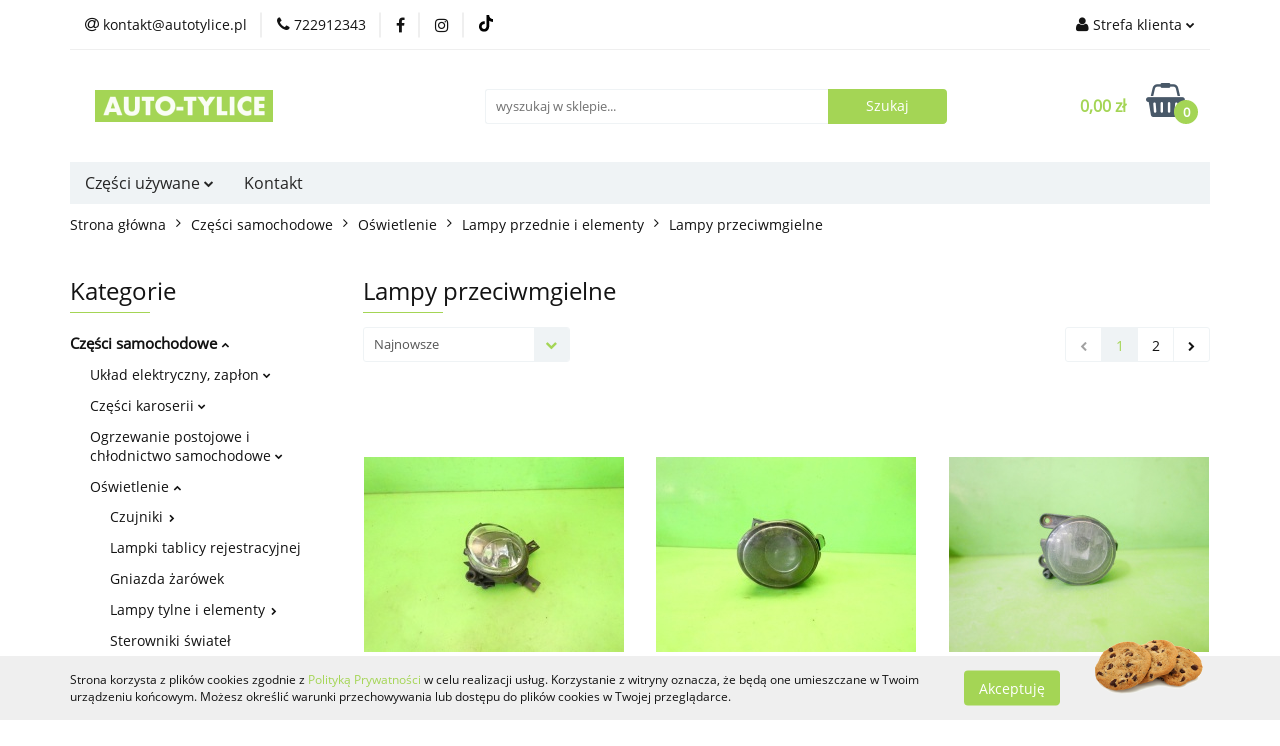

--- FILE ---
content_type: text/html; charset=utf-8
request_url: https://autotylice.pl/Lampy-przeciwmgielne-c469
body_size: 29315
content:
<!DOCTYPE html>
<html lang="pl" currency="PLN"  class=" ">
	<head>
		<meta http-equiv="Content-Type" content="text/html; charset=UTF-8" />
		<meta name="description" content=" ">
		<meta name="keywords" content="autoszrot, auto szrot, używane części, używane części samochodowe online">
					<meta name="generator" content="Sky-Shop">
						<meta name="author" content="Auto-Tylice - działa na oprogramowaniu sklepów internetowych Sky-Shop.pl">
		<meta name="viewport" content="width=device-width, initial-scale=1.0">
		<meta name="skin_id" content="universal">
		<meta property="og:title" content="Lampy przeciwmgielne   AutoTylice.pl">
		<meta property="og:description" content=" ">
					<meta property="og:image" content="https://autotylice.pl/upload/ep224/logos//autotylice-logo-1%281%29.png">
			<meta property="og:image:type" content="image/png">
			<meta property="og:image:width" content="">
			<meta property="og:image:height" content="">
			<link rel="image_src" href="https://autotylice.pl/upload/ep224/logos//autotylice-logo-1%281%29.png">
							<link rel="shortcut icon" href="/upload/ep224/favicon.png">
									<link rel="next" href="https://autotylice.pl/Lampy-przeciwmgielne-c469/pa/2">
							<link rel="canonical" href="https://autotylice.pl/Lampy-przeciwmgielne-c469">
						<title>Lampy przeciwmgielne   AutoTylice.pl</title>
		

				



<!-- edrone -->












		<script type="text/javascript">

			function imageLoaded(element, target = "prev") {
				let siblingElement;
				if (target === "prev") {
					siblingElement = element.previousElementSibling;
				} else if (target === "link") {
					siblingElement = element.parentElement.previousElementSibling;
				}
				if (siblingElement && (siblingElement.classList.contains("fa") || siblingElement.classList.contains("icon-refresh"))) {
					siblingElement.style.display = "none";
				}
			}
			</script>

        
		<link rel="stylesheet" href="/view/new/userContent/ep224/style.css?v=191">
		
		
		<script src="/view/new/scheme/public/_common/js/libs/promise/promise.min.js"></script>
		<script src="/view/new/scheme/public/_common/js/libs/jquery/jquery.min.js"></script>
		<script src="/view/new/scheme/public/_common/js/libs/angularjs/angularjs.min.js"></script>
	</head>
	<body 		  data-coupon-codes-active="1"
		  data-free-delivery-info-active="0"
		  data-generate-pdf-config="OFF"
		  data-hide-price="0"
		  data-is-user-logged-id="0"
		  data-loyalty-points-active="0"
		  data-cart-simple-info-quantity="0"
		  data-cart-simple-info-price="0,00 zł"
		  data-base="PLN"
		  data-used="PLN|zł"
		  data-rates="'PLN':1"
		  data-decimal-hide="0"
		  data-decimal=","
		  data-thousand=" "
		   data-js-hash="5393f64b63"		  		  		  class="		  		  		  		  "
		  		  		  		  		  data-hurt-price-type=""
		  data-hurt-price-text=""
		  		  data-tax="23"
	>
		<style>
.products-list-page.mod-products-list-page-1 .product-tile .product-desc {
padding: 0 24px 24px 24px;
border-bottom: 1px solid #eff3f5;
border-left: 1px solid #eff3f5;
border-right: 1px solid #eff3f5;
}
.infoblock_header .col-xs-8{
width: 100%;
padding: 8px 0;
}
</style>
		
		


<div id="aria-live" role="alert" aria-live="assertive" class="sr-only">&nbsp;</div>
<main class="skyshop-container" data-ng-app="SkyShopModule">
		

<div data-ng-controller="CartCtrl" data-ng-init="init({type: 'QUICK_CART', turnOffSales: 0})">
		
<md-sidenav ng-cloak md-component-id="mobile-cart" class="md-sidenav-right position-fixed" sidenav-swipe>
    <md-content layout-padding="">
        <div class="dropdown dropdown-quick-cart">
            
  <ul data-ng-if="data.cartSelected || data.hidePrice" class="quick-cart-products-wrapper products">
    <li data-ng-if="!data.cartSelected.items.length" class="quick-cart-empty-wrapper">
      <div class="quick-cart-empty-title">
        Koszyk jest pusty
      </div>
    </li>
    <li data-ng-if="data.cartSelected.items.length && item.type !== 'GRATIS_PRODUCT'" class="quick-cart-products__item" data-nosnippet data-ng-repeat="item in data.cartSelected.items track by item.id">
      <div class="container-fluid">
        <div class="row product">
          <div>
            <button data-ng-click="openProductPage(item.product)" data-ng-disabled="isApiPending">
              <img class="product-image"
                   data-ng-srcset="[{[item.product.photo.url]}] 125w"
                   sizes="(max-width: 1200px) 125px, 125px"
                   data-ng-src="[{[item.product.photo.url]}]"
                   alt="[{[item.product.name]}]"/>
            </button>
          </div>
          <div>
            <button data-ng-click="openProductPage(item.product)" data-ng-disabled="isApiPending">
              <span class="product-name" data-ng-bind="item.product.name"></span>
            </button>
            <span class="product-total">
            <span data-ng-bind="item.quantity"></span> x <span data-ng-bind-html="item.unitPriceSummary | priceFormat:''"></span>
          </span>
          </div>
          <div>
            <i class="close-shape"
               is-disabled="isApiPending"
               remove-list-item
               parent-selector-to-remove="'li'"
               collapse-animation="true"
               click="deleteCartItem(item.id)"></i>
          </div>
        </div>
      </div>
    </li>
  </ul>
  <div data-ng-if="data.cartSelected || data.hidePrice" class="quick-cart-products-actions">
    <div class="quick-cart-products-actions__summary">
      <div data-ng-if="cartFinalDiscountByFreeDelivery() || (data.cartFreeDelivery && data.cartFreeDelivery.status !== data.cartFreeDeliveryStatuses.NOT_AVAILABLE)" class="quick-cart-products-actions__summary-delivery">
        <div data-ng-if="!cartFinalDiscountByFreeDelivery()  && data.cartFreeDelivery.missingAmount > 0" class="summary-element cart-is-free-shipment">
          <span>Do bezpłatnej dostawy brakuje</span>
          <span data-ng-bind-html="data.cartFreeDelivery | priceFormat: ''">-,--</span>
        </div>
        <div data-ng-if="cartFinalDiscountByFreeDelivery() || data.cartFreeDelivery.missingAmount <= 0" class="summary-element free-shipment-wrapper">
          <i class="fa fa-truck"></i>
          <span class="value-upper free-shipment-info">Darmowa dostawa!</span>
        </div>
        <div>
        </div>
      </div>

      <div class="quick-cart-products-actions__summary-total-price">
        <span>Suma </span>
        <span data-ng-if="!data.hidePrice" class="value" data-ng-bind-html="data.cartSelected.priceSummary | priceFormat:'':true">0,00 zł</span>
        <span data-ng-if="data.hidePrice" class="hide-price-text"></span>
      </div>
            <div class="quick-cart-products-actions__summary-discount-info" data-ng-if="data.cartSelected.priceSummary.final.gross != data.cartSelected.priceSummary.base.gross">
        <small>Cena uwzględnia rabaty</small>
      </div>
    </div>
    <button data-ng-disabled="isApiPending" type="button" class="btn btn-primary btn-block" data-ng-click="goToCart()">
      Realizuj zamówienie
    </button>
  </div>
  <!--googleon: all-->
        </div>
    </md-content>
</md-sidenav>		<header id="header" class="mod-header-3 ">
				
<section class="cookies hidden bottom">
  <div class="container">
    <div class="row">
      <div class="col-xs-8">
        <span>Strona korzysta z plików cookies zgodnie z <a href="https://autotylice.pl/news/n/240/Polityka-Prywatnosci">Polityką Prywatności</a> w celu realizacji usług. Korzystanie z witryny oznacza, że będą one umieszczane w Twoim urządzeniu końcowym. Możesz określić warunki przechowywania lub dostępu do plików cookies w Twojej przeglądarce.</span>
      </div>
      <div class="col-xs-4">
        <button type="button" class="btn btn-primary core_acceptCookies">Akceptuję</button>
        <div class="cookie-bg-block" style="background-image: url('/view/new/scheme/public/_common/img/cookies.png')"></div>
      </div>
    </div>
  </div>
</section>
				
<section class="mobile-search">
  <span class="title">Szukaj</span>
  <i class="close-shape"></i>
    <form method="GET" action="/category/#top">
      <div class="row">
        <div class="mobile-search-input-wrapper clearbox">
          <input class="input-field " type="text" name="q" product-per-page="4" value="" placeholder="wyszukaj w sklepie..." autocomplete="off"  />
          <i class="clearbox_button"></i>
                  </div>
        <div class="mobile-search-btn-wrapper">
          <input type="submit" value="Szukaj" class="btn btn-primary btn-block">
        </div>
      </div>
          </form>
</section>
		<div class="header_inner_wrapper">
			
			<section class="top_bar">
				<div class="sky-container">
					<div class="top_bar_inner_wrapper">
						<div class="top_bar_item left">
							
<div class="top_bar_item_list_wrapper">
  <ul class="top_bar_item_list">
        <li data-type="email" class="top_bar_item_list_item hidden-on-mobile" id="top_bar_item_list_item_email">
                  <a href="mailto:kontakt@autotylice.pl">
            <div class="top_bar_item_list_item_icon" id="top_bar_item_list_item_email_icon">
              <span class="helper-icon">
                <i class="fa fa-at"></i>
              </span>
            </div>
            <span class="helper-text">
              kontakt@autotylice.pl
            </span>
          </a>
                  </li>
              <li data-type="phone" class="top_bar_item_list_item hidden-on-mobile" id="top_bar_item_list_item_phone">
                      <a href="tel:722912343">
              <div class="top_bar_item_list_item_icon" id="top_bar_item_list_item_phone_icon">
                <span class="helper-icon">
                  <i class="fa fa-phone"></i>
                </span>
              </div>
              <span class="helper-text">
                722912343
              </span>
            </a>
                </li>
                      <li data-type="social-sm_facebook" class="top_bar_item_list_item top_bar_item_list_item_social_media hidden-on-mobile" ng-non-bindable>
            <a href="https://www.facebook.com/autotylice/" rel="nofollow" target="_blank">
                <div class="top_bar_item_list_item_social_media">
                                    <span class="top_bar_item_list_item_social_media_icon" id="top_bar_item_list_item_social_media_icon_fb">
                    <i class="fa fa-facebook"></i>
                  </span>
                                  </div>
            </a>
        </li>
                        <li data-type="social-sm_instagram" class="top_bar_item_list_item top_bar_item_list_item_social_media hidden-on-mobile" ng-non-bindable>
            <a href="https://www.instagram.com/autotylice/" rel="nofollow" target="_blank">
                <div class="top_bar_item_list_item_social_media">
                                    <span class="top_bar_item_list_item_social_media_icon" id="top_bar_item_list_item_social_media_icon_ig">
                    <i class="fa fa-instagram"></i>
                  </span>
                                  </div>
            </a>
        </li>
                                  <li data-type="social-sm_tiktok" class="top_bar_item_list_item top_bar_item_list_item_social_media hidden-on-mobile" ng-non-bindable>
            <a href="https://www.tiktok.com/@autotylice" rel="nofollow" target="_blank">
                <div class="top_bar_item_list_item_social_media">
                                    <span class="top_bar_item_list_item_social_media_icon" id="top_bar_item_list_item_social_media_icon_tktk">
                    <i class="fa fa-tiktok"></i>
                  </span>
                                  </div>
            </a>
        </li>
                                                                                                              <li id="mobile-open-contact" class="top_bar_item_list_item top_bar_item_list_item_contact hidden-on-desktop">
          <a href="#">
            <div class="top_bar_item_list_item_item_social_envelope_icon">
              <span class="helper-icon">
                <i class="fa fa-envelope"></i>
              </span>
              <span class="helper-arrow">
                <i class="fa fa-chevron-down"></i>
              </span>
            </div>
          </a>
      </li>
      </ul>
</div>						</div>
						<div class="top_bar_item right">
							
<div class="top_bar_item_list_wrapper">
    <ul class="top_bar_item_list">
                        <li class="top_bar_item_list_item user-menu">
            
  <div class="header_top_bar_social_user_icon">
    <span class="helper-icon">
      <i class="fa fa-user"></i>
    </span>
          <span class="hidden-on-mobile">
        Strefa klienta
      </span>
      <span class="helper-arrow">
        <i class="fa fa-chevron-down"></i>      </span> 
  </div>
  <div class="dropdown">
    <ul>
      <li>
        <a href="/login/">Zaloguj się</a>
      </li>
      <li>
        <a href="/register/">Zarejestruj się</a>
      </li>
            <li>
        <a href="/ticket/add/" rel="nofollow">Dodaj zgłoszenie</a>
      </li>
          </ul>
  </div>
        </li>
                    <li  data-ng-click="openMobileCart($event)" data-ng-mouseenter="loadMobileCart()" class="top_bar_item_list_item quick-cart  hidden-on-desktop ">
                <div class="top_bar_item_list_item_cart_icon">
                    <span class="helper-icon">
                        <i class="fa fa-shopping-basket"></i>
                    </span>
                    <span class="helper-text">
                        Koszyk
                    </span>
                    <span class="helper-text-amount">
                        <span class="helper-cart-left-bracket">(</span>
                        <span data-ng-bind="data.cartAmount">0</span>
                        <span class="helper-cart-right-bracket">)</span>
                    </span>
                    <span class="helper-arrow">
                        <i class="fa fa-chevron-down"></i>
                    </span>
                </div>
                                <div data-ng-if="data.initCartAmount" class="dropdown dropdown-quick-cart">
                    
  <ul data-ng-if="data.cartSelected || data.hidePrice" class="quick-cart-products-wrapper products">
    <li data-ng-if="!data.cartSelected.items.length" class="quick-cart-empty-wrapper">
      <div class="quick-cart-empty-title">
        Koszyk jest pusty
      </div>
    </li>
    <li data-ng-if="data.cartSelected.items.length && item.type !== 'GRATIS_PRODUCT'" class="quick-cart-products__item" data-nosnippet data-ng-repeat="item in data.cartSelected.items track by item.id">
      <div class="container-fluid">
        <div class="row product">
          <div>
            <button data-ng-click="openProductPage(item.product)" data-ng-disabled="isApiPending">
              <img class="product-image"
                   data-ng-srcset="[{[item.product.photo.url]}] 125w"
                   sizes="(max-width: 1200px) 125px, 125px"
                   data-ng-src="[{[item.product.photo.url]}]"
                   alt="[{[item.product.name]}]"/>
            </button>
          </div>
          <div>
            <button data-ng-click="openProductPage(item.product)" data-ng-disabled="isApiPending">
              <span class="product-name" data-ng-bind="item.product.name"></span>
            </button>
            <span class="product-total">
            <span data-ng-bind="item.quantity"></span> x <span data-ng-bind-html="item.unitPriceSummary | priceFormat:''"></span>
          </span>
          </div>
          <div>
            <i class="close-shape"
               is-disabled="isApiPending"
               remove-list-item
               parent-selector-to-remove="'li'"
               collapse-animation="true"
               click="deleteCartItem(item.id)"></i>
          </div>
        </div>
      </div>
    </li>
  </ul>
  <div data-ng-if="data.cartSelected || data.hidePrice" class="quick-cart-products-actions">
    <div class="quick-cart-products-actions__summary">
      <div data-ng-if="cartFinalDiscountByFreeDelivery() || (data.cartFreeDelivery && data.cartFreeDelivery.status !== data.cartFreeDeliveryStatuses.NOT_AVAILABLE)" class="quick-cart-products-actions__summary-delivery">
        <div data-ng-if="!cartFinalDiscountByFreeDelivery()  && data.cartFreeDelivery.missingAmount > 0" class="summary-element cart-is-free-shipment">
          <span>Do bezpłatnej dostawy brakuje</span>
          <span data-ng-bind-html="data.cartFreeDelivery | priceFormat: ''">-,--</span>
        </div>
        <div data-ng-if="cartFinalDiscountByFreeDelivery() || data.cartFreeDelivery.missingAmount <= 0" class="summary-element free-shipment-wrapper">
          <i class="fa fa-truck"></i>
          <span class="value-upper free-shipment-info">Darmowa dostawa!</span>
        </div>
        <div>
        </div>
      </div>

      <div class="quick-cart-products-actions__summary-total-price">
        <span>Suma </span>
        <span data-ng-if="!data.hidePrice" class="value" data-ng-bind-html="data.cartSelected.priceSummary | priceFormat:'':true">0,00 zł</span>
        <span data-ng-if="data.hidePrice" class="hide-price-text"></span>
      </div>
            <div class="quick-cart-products-actions__summary-discount-info" data-ng-if="data.cartSelected.priceSummary.final.gross != data.cartSelected.priceSummary.base.gross">
        <small>Cena uwzględnia rabaty</small>
      </div>
    </div>
    <button data-ng-disabled="isApiPending" type="button" class="btn btn-primary btn-block" data-ng-click="goToCart()">
      Realizuj zamówienie
    </button>
  </div>
  <!--googleon: all-->
                </div>
                            </li>
            </ul>
</div>
						</div>
					</div>
				</div>
			</section>
			<section class="header_middle_content">
				<div class="sky-container">
					<div class="header_middle_content_inner_wrapper">
						<a href="/" class="header_middle_content_logo">
							<img src="/upload/ep224/logos//autotylice-logo-1%281%29.png" data-src-old-browser="" alt=" Auto-Tylice " />
						</a>
						<ul class="mobile-actions">
							<li id="mobile-open-search">
								<i class="fa fa-search"></i>
							</li>
							<li id="mobile-open-menu">
								<i class="fa fa-bars"></i>
							</li>
						</ul>
						<div class="header_middle_content_searchbox search-box ">
							<form method="GET" action="/category/#top">
								<div class="header_middle_content_searchbox_input_wrapper">
									<input cy-data="headerSearch" class="input-field " type="text" name="q" value="" placeholder="wyszukaj w sklepie..." autocomplete="off"  />
																	</div>
								<div class="header_middle_content_searchbox_button_wrapper">
									<input type="submit" value="Szukaj" class="btn btn-primary btn-block">
																	</div>
							</form>
						</div>
												
<div cy-data="headerCart" class="header_middle_content_quick_cart_wrapper quick-cart">
  <a data-ng-click="openMobileCart($event)" data-ng-mouseenter="loadMobileCart()" href="/cart/" class="header_middle_content_quick_cart" rel="nofollow">
    <div class="header_middle_content_quick_cart_price price"><span data-ng-bind-html="data.cartPriceSummary | priceFormat:'':false:'final':'0,00 zł'">0,00 zł</span></div>
    <i class="fa fa-shopping-basket"></i>
    <div class="header_middle_content_quick_cart_counter counter"><span data-ng-bind="data.cartAmount">0</span></div>
  </a>
    <div ng-cloak data-ng-if="data.initCartAmount" class="dropdown dropdown-quick-cart">
    
  <ul data-ng-if="data.cartSelected || data.hidePrice" class="quick-cart-products-wrapper products">
    <li data-ng-if="!data.cartSelected.items.length" class="quick-cart-empty-wrapper">
      <div class="quick-cart-empty-title">
        Koszyk jest pusty
      </div>
    </li>
    <li data-ng-if="data.cartSelected.items.length && item.type !== 'GRATIS_PRODUCT'" class="quick-cart-products__item" data-nosnippet data-ng-repeat="item in data.cartSelected.items track by item.id">
      <div class="container-fluid">
        <div class="row product">
          <div>
            <button data-ng-click="openProductPage(item.product)" data-ng-disabled="isApiPending">
              <img class="product-image"
                   data-ng-srcset="[{[item.product.photo.url]}] 125w"
                   sizes="(max-width: 1200px) 125px, 125px"
                   data-ng-src="[{[item.product.photo.url]}]"
                   alt="[{[item.product.name]}]"/>
            </button>
          </div>
          <div>
            <button data-ng-click="openProductPage(item.product)" data-ng-disabled="isApiPending">
              <span class="product-name" data-ng-bind="item.product.name"></span>
            </button>
            <span class="product-total">
            <span data-ng-bind="item.quantity"></span> x <span data-ng-bind-html="item.unitPriceSummary | priceFormat:''"></span>
          </span>
          </div>
          <div>
            <i class="close-shape"
               is-disabled="isApiPending"
               remove-list-item
               parent-selector-to-remove="'li'"
               collapse-animation="true"
               click="deleteCartItem(item.id)"></i>
          </div>
        </div>
      </div>
    </li>
  </ul>
  <div data-ng-if="data.cartSelected || data.hidePrice" class="quick-cart-products-actions">
    <div class="quick-cart-products-actions__summary">
      <div data-ng-if="cartFinalDiscountByFreeDelivery() || (data.cartFreeDelivery && data.cartFreeDelivery.status !== data.cartFreeDeliveryStatuses.NOT_AVAILABLE)" class="quick-cart-products-actions__summary-delivery">
        <div data-ng-if="!cartFinalDiscountByFreeDelivery()  && data.cartFreeDelivery.missingAmount > 0" class="summary-element cart-is-free-shipment">
          <span>Do bezpłatnej dostawy brakuje</span>
          <span data-ng-bind-html="data.cartFreeDelivery | priceFormat: ''">-,--</span>
        </div>
        <div data-ng-if="cartFinalDiscountByFreeDelivery() || data.cartFreeDelivery.missingAmount <= 0" class="summary-element free-shipment-wrapper">
          <i class="fa fa-truck"></i>
          <span class="value-upper free-shipment-info">Darmowa dostawa!</span>
        </div>
        <div>
        </div>
      </div>

      <div class="quick-cart-products-actions__summary-total-price">
        <span>Suma </span>
        <span data-ng-if="!data.hidePrice" class="value" data-ng-bind-html="data.cartSelected.priceSummary | priceFormat:'':true">0,00 zł</span>
        <span data-ng-if="data.hidePrice" class="hide-price-text"></span>
      </div>
            <div class="quick-cart-products-actions__summary-discount-info" data-ng-if="data.cartSelected.priceSummary.final.gross != data.cartSelected.priceSummary.base.gross">
        <small>Cena uwzględnia rabaty</small>
      </div>
    </div>
    <button data-ng-disabled="isApiPending" type="button" class="btn btn-primary btn-block" data-ng-click="goToCart()">
      Realizuj zamówienie
    </button>
  </div>
  <!--googleon: all-->
  </div>
  
</div>											</div>
				</div>
			</section>
			<section class="menu-wrapper">
				<div class="sky-container">
					<div class="menu menu-calculate smart-menu" data-action="inline">
						<ul class="header_bottom_content_list">
							
    <li class="header_bottom_content_list_item full-width ">
              <a class="header_bottom_content_list_item_anchor">
              Części używane
        <span class="helper-arrow">
          <i class="fa fa-chevron-down"></i>
        </span>
      </a>
      <div class="dropdown">
        <div class="row">
                                    <div class="col-xs-12 col-sm-4 col-md-3">
                <div class="cat-title more">
                  <a href="/Czesci-samochodowe-c19">Części samochodowe</a>
                </div>
                                  <ul class="header_bottom_content_list_dropdown">
                                          <li class="header_bottom_content_list_dropdown_item">
                        <a href="/Uklad-elektryczny-zaplon-c20">Układ elektryczny, zapłon</a>
                      </li>
                                          <li class="header_bottom_content_list_dropdown_item">
                        <a href="/Czesci-karoserii-c27">Części karoserii</a>
                      </li>
                                          <li class="header_bottom_content_list_dropdown_item">
                        <a href="/Ogrzewanie-postojowe-i-chlodnictwo-samochodowe-c609">Ogrzewanie postojowe i chłodnictwo samochodowe</a>
                      </li>
                                          <li class="header_bottom_content_list_dropdown_item">
                        <a href="/Oswietlenie-c31">Oświetlenie</a>
                      </li>
                                          <li class="header_bottom_content_list_dropdown_item">
                        <a href="/Uklad-napedowy-c46">Układ napędowy</a>
                      </li>
                                          <li class="header_bottom_content_list_dropdown_item">
                        <a href="/Uklad-hamulcowy-c58">Układ hamulcowy</a>
                      </li>
                                          <li class="header_bottom_content_list_dropdown_item">
                        <a href="/Tuning-mechaniczny-c614">Tuning mechaniczny</a>
                      </li>
                                          <li class="header_bottom_content_list_dropdown_item">
                        <a href="/Uklad-zawieszenia-c72">Układ zawieszenia</a>
                      </li>
                                          <li class="header_bottom_content_list_dropdown_item">
                        <a href="/Uklad-paliwowy-c76">Układ paliwowy</a>
                      </li>
                                          <li class="header_bottom_content_list_dropdown_item">
                        <a href="/Uklad-klimatyzacji-c81">Układ klimatyzacji</a>
                      </li>
                                          <li class="header_bottom_content_list_dropdown_item">
                        <a href="/Uklad-chlodzenia-silnika-c100">Układ chłodzenia silnika</a>
                      </li>
                                          <li class="header_bottom_content_list_dropdown_item">
                        <a href="/Uklad-wydechowy-c111">Układ wydechowy</a>
                      </li>
                                          <li class="header_bottom_content_list_dropdown_item">
                        <a href="/Uklad-kierowniczy-c127">Układ kierowniczy</a>
                      </li>
                                          <li class="header_bottom_content_list_dropdown_item">
                        <a href="/Uklad-pneumatyczny-c601">Układ pneumatyczny</a>
                      </li>
                                          <li class="header_bottom_content_list_dropdown_item">
                        <a href="/Uklad-wentylacji-c151">Układ wentylacji</a>
                      </li>
                                          <li class="header_bottom_content_list_dropdown_item">
                        <a href="/Wycieraczki-i-spryskiwacze-c185">Wycieraczki i spryskiwacze</a>
                      </li>
                                          <li class="header_bottom_content_list_dropdown_item">
                        <a href="/Wyposazenie-wnetrza-c23">Wyposażenie wnętrza</a>
                      </li>
                                          <li class="header_bottom_content_list_dropdown_item">
                        <a href="/Silniki-i-osprzet-c64">Silniki i osprzęt</a>
                      </li>
                                          <li class="header_bottom_content_list_dropdown_item">
                        <a href="/Pozostale-c715">Pozostałe</a>
                      </li>
                                      </ul>
                              </div>
                          <div class="col-xs-12 col-sm-4 col-md-3">
                <div class="cat-title more">
                  <a href="/Wyposazenie-i-akcesoria-samochodowe-c25">Wyposażenie i akcesoria samochodowe</a>
                </div>
                                  <ul class="header_bottom_content_list_dropdown">
                                          <li class="header_bottom_content_list_dropdown_item">
                        <a href="/Emblematy-c26">Emblematy</a>
                      </li>
                                          <li class="header_bottom_content_list_dropdown_item">
                        <a href="/Organizery-i-siatki-do-bagaznika-c633">Organizery i siatki do bagażnika</a>
                      </li>
                                          <li class="header_bottom_content_list_dropdown_item">
                        <a href="/Holowanie-c495">Holowanie</a>
                      </li>
                                          <li class="header_bottom_content_list_dropdown_item">
                        <a href="/Elektronika-samochodowa-c680">Elektronika samochodowa</a>
                      </li>
                                          <li class="header_bottom_content_list_dropdown_item">
                        <a href="/Zabezpieczenia-c694">Zabezpieczenia</a>
                      </li>
                                          <li class="header_bottom_content_list_dropdown_item">
                        <a href="/Chlapacze-c696">Chlapacze</a>
                      </li>
                                          <li class="header_bottom_content_list_dropdown_item">
                        <a href="/Czujniki-i-kamery-cofania-c699">Czujniki i kamery cofania</a>
                      </li>
                                          <li class="header_bottom_content_list_dropdown_item">
                        <a href="/Oslony-na-szyby-c704">Osłony na szyby</a>
                      </li>
                                          <li class="header_bottom_content_list_dropdown_item">
                        <a href="/Tuning-wizualny-c721">Tuning wizualny</a>
                      </li>
                                      </ul>
                              </div>
                          <div class="col-xs-12 col-sm-4 col-md-3">
                <div class="cat-title more">
                  <a href="/Opony-i-felgi-c67">Opony i felgi</a>
                </div>
                                  <ul class="header_bottom_content_list_dropdown">
                                          <li class="header_bottom_content_list_dropdown_item">
                        <a href="/Felgi-c511">Felgi</a>
                      </li>
                                          <li class="header_bottom_content_list_dropdown_item">
                        <a href="/Kola-felgi-z-oponami-c68">Koła (felgi z oponami)</a>
                      </li>
                                          <li class="header_bottom_content_list_dropdown_item">
                        <a href="/Osprzet-i-akcesoria-c572">Osprzęt i akcesoria</a>
                      </li>
                                          <li class="header_bottom_content_list_dropdown_item">
                        <a href="/Opony-c725">Opony</a>
                      </li>
                                      </ul>
                              </div>
                          <div class="col-xs-12 col-sm-4 col-md-3">
                <div class="cat-title more">
                  <a href="/Elektronika-c706">Elektronika</a>
                </div>
                                  <ul class="header_bottom_content_list_dropdown">
                                          <li class="header_bottom_content_list_dropdown_item">
                        <a href="/RTV-i-AGD-c707">RTV i AGD</a>
                      </li>
                                      </ul>
                              </div>
                          <div class="col-xs-12 col-sm-4 col-md-3">
                <div class="cat-title more">
                  <a href="/Firma-i-uslugi-c271">Firma i usługi</a>
                </div>
                                  <ul class="header_bottom_content_list_dropdown">
                                          <li class="header_bottom_content_list_dropdown_item">
                        <a href="/Przemysl-c272">Przemysł</a>
                      </li>
                                      </ul>
                              </div>
                              </div>
      </div>
    </li>
        
          <li class="header_bottom_content_list_dropdown_item">
      <a class="header_bottom_content_list_item_anchor" href="/contact" >
        Kontakt
      </a>
    </li>
  
							<li class="hamburger ">
								<a href="#">
									<i class="fa fa-bars"></i>
								</a>
								<div class="dropdown">
									<div class="row">
										<div class="col-xs-12 smart-menu">
											<ul class="hambureger-elements"></ul>
										</div>
									</div>
								</div>
							</li>
						</ul>
					</div>
				</div>
			</section>
			<section id="sticky-header" data-sticky="yes">
				<div class="sky-container">
					
<div class="sticky-header__wrapper">
    <a href="/" class="sticky-header_content__logo">
        <img src="/upload/ep224/logos//autotylice-logo-1%281%29.png" data-src-old-browser="" alt=" Auto-Tylice " />
    </a>
    <section class="sticky-header_content__menu smart-menu" data-action="inline">
         <ul class="sticky-header_content__menu_list">
            
    <li class="header_bottom_content_list_item full-width ">
              <a class="header_bottom_content_list_item_anchor">
              Części używane
        <span class="helper-arrow">
          <i class="fa fa-chevron-down"></i>
        </span>
      </a>
      <div class="dropdown">
        <div class="row">
                                    <div class="col-xs-12 col-sm-4 col-md-3">
                <div class="cat-title more">
                  <a href="/Czesci-samochodowe-c19">Części samochodowe</a>
                </div>
                                  <ul class="header_bottom_content_list_dropdown">
                                          <li class="header_bottom_content_list_dropdown_item">
                        <a href="/Uklad-elektryczny-zaplon-c20">Układ elektryczny, zapłon</a>
                      </li>
                                          <li class="header_bottom_content_list_dropdown_item">
                        <a href="/Czesci-karoserii-c27">Części karoserii</a>
                      </li>
                                          <li class="header_bottom_content_list_dropdown_item">
                        <a href="/Ogrzewanie-postojowe-i-chlodnictwo-samochodowe-c609">Ogrzewanie postojowe i chłodnictwo samochodowe</a>
                      </li>
                                          <li class="header_bottom_content_list_dropdown_item">
                        <a href="/Oswietlenie-c31">Oświetlenie</a>
                      </li>
                                          <li class="header_bottom_content_list_dropdown_item">
                        <a href="/Uklad-napedowy-c46">Układ napędowy</a>
                      </li>
                                          <li class="header_bottom_content_list_dropdown_item">
                        <a href="/Uklad-hamulcowy-c58">Układ hamulcowy</a>
                      </li>
                                          <li class="header_bottom_content_list_dropdown_item">
                        <a href="/Tuning-mechaniczny-c614">Tuning mechaniczny</a>
                      </li>
                                          <li class="header_bottom_content_list_dropdown_item">
                        <a href="/Uklad-zawieszenia-c72">Układ zawieszenia</a>
                      </li>
                                          <li class="header_bottom_content_list_dropdown_item">
                        <a href="/Uklad-paliwowy-c76">Układ paliwowy</a>
                      </li>
                                          <li class="header_bottom_content_list_dropdown_item">
                        <a href="/Uklad-klimatyzacji-c81">Układ klimatyzacji</a>
                      </li>
                                          <li class="header_bottom_content_list_dropdown_item">
                        <a href="/Uklad-chlodzenia-silnika-c100">Układ chłodzenia silnika</a>
                      </li>
                                          <li class="header_bottom_content_list_dropdown_item">
                        <a href="/Uklad-wydechowy-c111">Układ wydechowy</a>
                      </li>
                                          <li class="header_bottom_content_list_dropdown_item">
                        <a href="/Uklad-kierowniczy-c127">Układ kierowniczy</a>
                      </li>
                                          <li class="header_bottom_content_list_dropdown_item">
                        <a href="/Uklad-pneumatyczny-c601">Układ pneumatyczny</a>
                      </li>
                                          <li class="header_bottom_content_list_dropdown_item">
                        <a href="/Uklad-wentylacji-c151">Układ wentylacji</a>
                      </li>
                                          <li class="header_bottom_content_list_dropdown_item">
                        <a href="/Wycieraczki-i-spryskiwacze-c185">Wycieraczki i spryskiwacze</a>
                      </li>
                                          <li class="header_bottom_content_list_dropdown_item">
                        <a href="/Wyposazenie-wnetrza-c23">Wyposażenie wnętrza</a>
                      </li>
                                          <li class="header_bottom_content_list_dropdown_item">
                        <a href="/Silniki-i-osprzet-c64">Silniki i osprzęt</a>
                      </li>
                                          <li class="header_bottom_content_list_dropdown_item">
                        <a href="/Pozostale-c715">Pozostałe</a>
                      </li>
                                      </ul>
                              </div>
                          <div class="col-xs-12 col-sm-4 col-md-3">
                <div class="cat-title more">
                  <a href="/Wyposazenie-i-akcesoria-samochodowe-c25">Wyposażenie i akcesoria samochodowe</a>
                </div>
                                  <ul class="header_bottom_content_list_dropdown">
                                          <li class="header_bottom_content_list_dropdown_item">
                        <a href="/Emblematy-c26">Emblematy</a>
                      </li>
                                          <li class="header_bottom_content_list_dropdown_item">
                        <a href="/Organizery-i-siatki-do-bagaznika-c633">Organizery i siatki do bagażnika</a>
                      </li>
                                          <li class="header_bottom_content_list_dropdown_item">
                        <a href="/Holowanie-c495">Holowanie</a>
                      </li>
                                          <li class="header_bottom_content_list_dropdown_item">
                        <a href="/Elektronika-samochodowa-c680">Elektronika samochodowa</a>
                      </li>
                                          <li class="header_bottom_content_list_dropdown_item">
                        <a href="/Zabezpieczenia-c694">Zabezpieczenia</a>
                      </li>
                                          <li class="header_bottom_content_list_dropdown_item">
                        <a href="/Chlapacze-c696">Chlapacze</a>
                      </li>
                                          <li class="header_bottom_content_list_dropdown_item">
                        <a href="/Czujniki-i-kamery-cofania-c699">Czujniki i kamery cofania</a>
                      </li>
                                          <li class="header_bottom_content_list_dropdown_item">
                        <a href="/Oslony-na-szyby-c704">Osłony na szyby</a>
                      </li>
                                          <li class="header_bottom_content_list_dropdown_item">
                        <a href="/Tuning-wizualny-c721">Tuning wizualny</a>
                      </li>
                                      </ul>
                              </div>
                          <div class="col-xs-12 col-sm-4 col-md-3">
                <div class="cat-title more">
                  <a href="/Opony-i-felgi-c67">Opony i felgi</a>
                </div>
                                  <ul class="header_bottom_content_list_dropdown">
                                          <li class="header_bottom_content_list_dropdown_item">
                        <a href="/Felgi-c511">Felgi</a>
                      </li>
                                          <li class="header_bottom_content_list_dropdown_item">
                        <a href="/Kola-felgi-z-oponami-c68">Koła (felgi z oponami)</a>
                      </li>
                                          <li class="header_bottom_content_list_dropdown_item">
                        <a href="/Osprzet-i-akcesoria-c572">Osprzęt i akcesoria</a>
                      </li>
                                          <li class="header_bottom_content_list_dropdown_item">
                        <a href="/Opony-c725">Opony</a>
                      </li>
                                      </ul>
                              </div>
                          <div class="col-xs-12 col-sm-4 col-md-3">
                <div class="cat-title more">
                  <a href="/Elektronika-c706">Elektronika</a>
                </div>
                                  <ul class="header_bottom_content_list_dropdown">
                                          <li class="header_bottom_content_list_dropdown_item">
                        <a href="/RTV-i-AGD-c707">RTV i AGD</a>
                      </li>
                                      </ul>
                              </div>
                          <div class="col-xs-12 col-sm-4 col-md-3">
                <div class="cat-title more">
                  <a href="/Firma-i-uslugi-c271">Firma i usługi</a>
                </div>
                                  <ul class="header_bottom_content_list_dropdown">
                                          <li class="header_bottom_content_list_dropdown_item">
                        <a href="/Przemysl-c272">Przemysł</a>
                      </li>
                                      </ul>
                              </div>
                              </div>
      </div>
    </li>
        
          <li class="header_bottom_content_list_dropdown_item">
      <a class="header_bottom_content_list_item_anchor" href="/contact" >
        Kontakt
      </a>
    </li>
  
             <li class="hamburger  sticky-hamburger">
                                        <a href="#">
                                            <i class="fa fa-bars"></i>
                                        </a>
                                        <div class="dropdown">
                                            <div class="row">
                                                <div class="col-xs-12 smart-menu">
                                                    <ul class="hambureger-elements"></ul>
                                                </div>
                                            </div>
                                        </div>
                                    </li>
         </ul>
    </section>
    <section class="sticky-header_content__nav">
        
<div class="inline_nav">
    <ul class="inline_nav_list">
        <li class="inline_nav_list_item search">
            <span class="helper-icon">
                <i class="fa fa-search"></i>
            </span>
            
<div class="search_dropdown dropdown">
    <form method="GET" action="/category/#top">
        <div class="search_dropdown_inner_wrapper search-input">
            <div class="search_dropdown_input_wrapper">
                <input
                                                class="input-field " type="text" name="q" value="" placeholder="wyszukaj w sklepie..." autocomplete="off">
                            </div>
            <div class="search_dropdown_button_wrapper">
                <input type="submit" value="Szukaj" class="btn btn-primary btn-block">
            </div>
        </div>
            </form>
</div>
                    </li>
                        <li class="inline_nav_list_item">
            
  <div class="header_top_bar_social_user_icon">
    <span class="helper-icon">
      <i class="fa fa-user"></i>
    </span>
          </span> 
  </div>
  <div class="dropdown">
    <ul>
      <li>
        <a href="/login/">Zaloguj się</a>
      </li>
      <li>
        <a href="/register/">Zarejestruj się</a>
      </li>
            <li>
        <a href="/ticket/add/" rel="nofollow">Dodaj zgłoszenie</a>
      </li>
          </ul>
  </div>
        </li>
                <li ng-cloak class="inline_nav_list_item quick-cart">
            <span class="helper-icon">
                <i class="fa fa-shopping-basket"></i>
            </span>
                        <div data-ng-if="data.initCartAmount" class="dropdown dropdown-quick-cart">
                
  <ul data-ng-if="data.cartSelected || data.hidePrice" class="quick-cart-products-wrapper products">
    <li data-ng-if="!data.cartSelected.items.length" class="quick-cart-empty-wrapper">
      <div class="quick-cart-empty-title">
        Koszyk jest pusty
      </div>
    </li>
    <li data-ng-if="data.cartSelected.items.length && item.type !== 'GRATIS_PRODUCT'" class="quick-cart-products__item" data-nosnippet data-ng-repeat="item in data.cartSelected.items track by item.id">
      <div class="container-fluid">
        <div class="row product">
          <div>
            <button data-ng-click="openProductPage(item.product)" data-ng-disabled="isApiPending">
              <img class="product-image"
                   data-ng-srcset="[{[item.product.photo.url]}] 125w"
                   sizes="(max-width: 1200px) 125px, 125px"
                   data-ng-src="[{[item.product.photo.url]}]"
                   alt="[{[item.product.name]}]"/>
            </button>
          </div>
          <div>
            <button data-ng-click="openProductPage(item.product)" data-ng-disabled="isApiPending">
              <span class="product-name" data-ng-bind="item.product.name"></span>
            </button>
            <span class="product-total">
            <span data-ng-bind="item.quantity"></span> x <span data-ng-bind-html="item.unitPriceSummary | priceFormat:''"></span>
          </span>
          </div>
          <div>
            <i class="close-shape"
               is-disabled="isApiPending"
               remove-list-item
               parent-selector-to-remove="'li'"
               collapse-animation="true"
               click="deleteCartItem(item.id)"></i>
          </div>
        </div>
      </div>
    </li>
  </ul>
  <div data-ng-if="data.cartSelected || data.hidePrice" class="quick-cart-products-actions">
    <div class="quick-cart-products-actions__summary">
      <div data-ng-if="cartFinalDiscountByFreeDelivery() || (data.cartFreeDelivery && data.cartFreeDelivery.status !== data.cartFreeDeliveryStatuses.NOT_AVAILABLE)" class="quick-cart-products-actions__summary-delivery">
        <div data-ng-if="!cartFinalDiscountByFreeDelivery()  && data.cartFreeDelivery.missingAmount > 0" class="summary-element cart-is-free-shipment">
          <span>Do bezpłatnej dostawy brakuje</span>
          <span data-ng-bind-html="data.cartFreeDelivery | priceFormat: ''">-,--</span>
        </div>
        <div data-ng-if="cartFinalDiscountByFreeDelivery() || data.cartFreeDelivery.missingAmount <= 0" class="summary-element free-shipment-wrapper">
          <i class="fa fa-truck"></i>
          <span class="value-upper free-shipment-info">Darmowa dostawa!</span>
        </div>
        <div>
        </div>
      </div>

      <div class="quick-cart-products-actions__summary-total-price">
        <span>Suma </span>
        <span data-ng-if="!data.hidePrice" class="value" data-ng-bind-html="data.cartSelected.priceSummary | priceFormat:'':true">0,00 zł</span>
        <span data-ng-if="data.hidePrice" class="hide-price-text"></span>
      </div>
            <div class="quick-cart-products-actions__summary-discount-info" data-ng-if="data.cartSelected.priceSummary.final.gross != data.cartSelected.priceSummary.base.gross">
        <small>Cena uwzględnia rabaty</small>
      </div>
    </div>
    <button data-ng-disabled="isApiPending" type="button" class="btn btn-primary btn-block" data-ng-click="goToCart()">
      Realizuj zamówienie
    </button>
  </div>
  <!--googleon: all-->
            </div>
                    </li>
            </ul>
</div>
    </section>
</div>

				</div>
			</section>
		</div>
	</header>
</div>
		

  <section class="breadcrumbs breadcrumbs--mobile-hidden mod-breadcrumbs-6">
    <div class="breadcrumbs-outer full-width">
      <div class="container-fluid">
        <div class="breadcrumbs-wrapper">
          <ul>
                          <li>
                                  <a href="/">
                                <span>
                  Strona główna
                </span>
                                  </a>
                              </li>
                          <li>
                                  <a href="/Czesci-samochodowe-c19">
                                <span>
                  Części samochodowe
                </span>
                                  </a>
                              </li>
                          <li>
                                  <a href="/Oswietlenie-c31">
                                <span>
                  Oświetlenie
                </span>
                                  </a>
                              </li>
                          <li>
                                  <a href="/Lampy-przednie-i-elementy-c149">
                                <span>
                  Lampy przednie i elementy
                </span>
                                  </a>
                              </li>
                          <li>
                                  <a href="/Lampy-przeciwmgielne-c469">
                                <span>
                  Lampy przeciwmgielne
                </span>
                                  </a>
                              </li>
                      </ul>
                  </div>
      </div>
    </div>
    
<script type="application/ld+json">
  {
    "@context": "http://schema.org",
    "@type": "BreadcrumbList",
    "itemListElement": [
            {
        "@type": "ListItem",
        "position": 1,
        "item": {
          "@id": "/",
          "name": "Strona główna"
        }
      }
                  ,{
        "@type": "ListItem",
        "position": 2,
        "item": {
          "@id": "/Czesci-samochodowe-c19",
          "name": "Części samochodowe"
        }
      }
                  ,{
        "@type": "ListItem",
        "position": 3,
        "item": {
          "@id": "/Oswietlenie-c31",
          "name": "Oświetlenie"
        }
      }
                  ,{
        "@type": "ListItem",
        "position": 4,
        "item": {
          "@id": "/Lampy-przednie-i-elementy-c149",
          "name": "Lampy przednie i elementy"
        }
      }
                  ,{
        "@type": "ListItem",
        "position": 5,
        "item": {
          "@id": "/Lampy-przeciwmgielne-c469",
          "name": "Lampy przeciwmgielne"
        }
      }
                ]
  }
</script>
  </section>
		

<section class="products-list-page mod-products-list-page-1">
  <div class="container-fluid">
    <div class="row">
      <div class="col-sm-3 left-parameters">
        <section class="heading inside to-left heading-products-list-filters" data-panel="categories">
          <ul>
            <li>
              <span class="title">Kategorie</span>
            </li>
          </ul>
        </section>
        <aside class="column-left dropdowns">
          <div class="row">
    				<div class="col-xs-12">
              <div class="categories dropdowns">
                
<ul class="" style="">
      <li>
      <a href="/Czesci-samochodowe-c19" title="Części samochodowe" class="revert rolldown">
      	Części samochodowe <i class="fa fa-chevron-down"></i>      </a>
              
<ul class="active" style="display:block;">
      <li>
      <a href="/Uklad-elektryczny-zaplon-c20" title="Układ elektryczny, zapłon" class=" rolldown">
      	Układ elektryczny, zapłon <i class="fa fa-chevron-down"></i>      </a>
              
<ul class="" style="">
      <li>
      <a href="/Stacyjki-i-kluczyki-c421" title="Stacyjki i kluczyki" class=" rolldown">
      	Stacyjki i kluczyki <i class="fa fa-chevron-down"></i>      </a>
              
<ul class="" style="">
      <li>
      <a href="/Stacyjki-c422" title="Stacyjki" class=" ">
      	Stacyjki       </a>
          </li>
      <li>
      <a href="/Kluczyki-c491" title="Kluczyki" class=" ">
      	Kluczyki       </a>
          </li>
  </ul>
          </li>
      <li>
      <a href="/Centralne-zamki-c316" title="Centralne zamki" class=" rolldown">
      	Centralne zamki <i class="fa fa-chevron-down"></i>      </a>
              
<ul class="" style="">
      <li>
      <a href="/Sterowniki-c317" title="Sterowniki" class=" ">
      	Sterowniki       </a>
          </li>
      <li>
      <a href="/Silowniki-c631" title="Siłowniki" class=" ">
      	Siłowniki       </a>
          </li>
      <li>
      <a href="/Pozostale-c698" title="Pozostałe" class=" ">
      	Pozostałe       </a>
          </li>
      <li>
      <a href="/Pompy-c702" title="Pompy" class=" ">
      	Pompy       </a>
          </li>
  </ul>
          </li>
      <li>
      <a href="/Czujniki-c289" title="Czujniki" class=" rolldown">
      	Czujniki <i class="fa fa-chevron-down"></i>      </a>
              
<ul class="" style="">
      <li>
      <a href="/Czujniki-parkowania-c290" title="Czujniki parkowania" class=" ">
      	Czujniki parkowania       </a>
          </li>
      <li>
      <a href="/Czujniki-predkosci-c401" title="Czujniki prędkości" class=" ">
      	Czujniki prędkości       </a>
          </li>
      <li>
      <a href="/Czujniki-uderzenia-c427" title="Czujniki uderzenia" class=" ">
      	Czujniki uderzenia       </a>
          </li>
      <li>
      <a href="/Czujniki-temperatury-wewnetrznej-c467" title="Czujniki temperatury wewnętrznej" class=" ">
      	Czujniki temperatury wewnętrznej       </a>
          </li>
      <li>
      <a href="/Pozostale-c539" title="Pozostałe" class=" ">
      	Pozostałe       </a>
          </li>
      <li>
      <a href="/Czujniki-temperatury-c541" title="Czujniki temperatury" class=" ">
      	Czujniki temperatury       </a>
          </li>
      <li>
      <a href="/Czujniki-zasysanego-powietrza-c546" title="Czujniki zasysanego powietrza" class=" ">
      	Czujniki zasysanego powietrza       </a>
          </li>
      <li>
      <a href="/Czujniki-temperatury-zewnetrznej-c576" title="Czujniki temperatury zewnętrznej" class=" ">
      	Czujniki temperatury zewnętrznej       </a>
          </li>
      <li>
      <a href="/Czujniki-drzwi-c636" title="Czujniki drzwi" class=" ">
      	Czujniki drzwi       </a>
          </li>
      <li>
      <a href="/Czujniki-przyspieszenia-c692" title="Czujniki przyspieszenia" class=" ">
      	Czujniki przyspieszenia       </a>
          </li>
  </ul>
          </li>
      <li>
      <a href="/Uklad-elektryczny-silnika-c21" title="Układ elektryczny silnika" class=" rolldown">
      	Układ elektryczny silnika <i class="fa fa-chevron-down"></i>      </a>
              
<ul class="" style="">
      <li>
      <a href="/Cewki-zaplonowe-c22" title="Cewki zapłonowe" class=" ">
      	Cewki zapłonowe       </a>
          </li>
      <li>
      <a href="/Aparaty-zaplonowe-c697" title="Aparaty zapłonowe" class=" ">
      	Aparaty zapłonowe       </a>
          </li>
      <li>
      <a href="/Pozostale-c675" title="Pozostałe" class=" ">
      	Pozostałe       </a>
          </li>
      <li>
      <a href="/Moduly-zaplonowe-c580" title="Moduły zapłonowe" class=" ">
      	Moduły zapłonowe       </a>
          </li>
      <li>
      <a href="/Alternatory-c361" title="Alternatory" class=" rolldown">
      	Alternatory <i class="fa fa-chevron-down"></i>      </a>
              
<ul class="" style="">
      <li>
      <a href="/Alternatory-kompletne-c362" title="Alternatory kompletne" class=" ">
      	Alternatory kompletne       </a>
          </li>
  </ul>
          </li>
      <li>
      <a href="/Rozruszniki-c138" title="Rozruszniki" class=" rolldown">
      	Rozruszniki <i class="fa fa-chevron-down"></i>      </a>
              
<ul class="" style="">
      <li>
      <a href="/Rozruszniki-kompletne-c139" title="Rozruszniki kompletne" class=" ">
      	Rozruszniki kompletne       </a>
          </li>
  </ul>
          </li>
  </ul>
          </li>
      <li>
      <a href="/Skrzynki-bezpiecznikow-c30" title="Skrzynki bezpieczników" class=" ">
      	Skrzynki bezpieczników       </a>
          </li>
      <li>
      <a href="/Wyposazenie-elektryczne-c33" title="Wyposażenie elektryczne" class=" rolldown">
      	Wyposażenie elektryczne <i class="fa fa-chevron-down"></i>      </a>
              
<ul class="" style="">
      <li>
      <a href="/Moduly-immobilizera-c34" title="Moduły immobilizera" class=" ">
      	Moduły immobilizera       </a>
          </li>
      <li>
      <a href="/Moduly-poduszek-powietrznych-c61" title="Moduły poduszek powietrznych" class=" ">
      	Moduły poduszek powietrznych       </a>
          </li>
      <li>
      <a href="/Moduly-komfortu-c90" title="Moduły komfortu" class=" ">
      	Moduły komfortu       </a>
          </li>
      <li>
      <a href="/Przetwornice-c612" title="Przetwornice" class=" ">
      	Przetwornice       </a>
          </li>
      <li>
      <a href="/Silniczki-szyb-c568" title="Silniczki szyb" class=" ">
      	Silniczki szyb       </a>
          </li>
      <li>
      <a href="/Sterowniki-c445" title="Sterowniki" class=" ">
      	Sterowniki       </a>
          </li>
      <li>
      <a href="/Klaksony-c477" title="Klaksony" class=" ">
      	Klaksony       </a>
          </li>
      <li>
      <a href="/Silniczki-szyberdachu-c540" title="Silniczki szyberdachu" class=" ">
      	Silniczki szyberdachu       </a>
          </li>
      <li>
      <a href="/Moduly-drzwi-c516" title="Moduły drzwi" class=" ">
      	Moduły drzwi       </a>
          </li>
      <li>
      <a href="/Silniczki-regulacji-fotela-c595" title="Silniczki regulacji fotela" class=" ">
      	Silniczki regulacji fotela       </a>
          </li>
      <li>
      <a href="/Podnosniki-szyb-c124" title="Podnośniki szyb" class=" ">
      	Podnośniki szyb       </a>
          </li>
      <li>
      <a href="/Moduly-tempomatu-c153" title="Moduły tempomatu" class=" ">
      	Moduły tempomatu       </a>
          </li>
      <li>
      <a href="/Pozostale-c548" title="Pozostałe" class=" ">
      	Pozostałe       </a>
          </li>
  </ul>
          </li>
      <li>
      <a href="/Materialy-instalacyjne-c87" title="Materiały instalacyjne" class=" rolldown">
      	Materiały instalacyjne <i class="fa fa-chevron-down"></i>      </a>
              
<ul class="" style="">
      <li>
      <a href="/Wiazki-przewodow-c88" title="Wiązki przewodów" class=" ">
      	Wiązki przewodów       </a>
          </li>
      <li>
      <a href="/Kostki-zlaczki-c627" title="Kostki, złączki" class=" ">
      	Kostki, złączki       </a>
          </li>
      <li>
      <a href="/Pozostale-c713" title="Pozostałe" class=" ">
      	Pozostałe       </a>
          </li>
  </ul>
          </li>
      <li>
      <a href="/Sterowniki-silnika-c94" title="Sterowniki silnika" class=" ">
      	Sterowniki silnika       </a>
          </li>
      <li>
      <a href="/Obudowy-akumulatorow-c591" title="Obudowy akumulatorów" class=" ">
      	Obudowy akumulatorów       </a>
          </li>
      <li>
      <a href="/Przekazniki-c453" title="Przekaźniki" class=" ">
      	Przekaźniki       </a>
          </li>
      <li>
      <a href="/Swiece-c690" title="Świece" class=" rolldown">
      	Świece <i class="fa fa-chevron-down"></i>      </a>
              
<ul class="" style="">
      <li>
      <a href="/Zarowe-c691" title="Żarowe" class=" ">
      	Żarowe       </a>
          </li>
  </ul>
          </li>
      <li>
      <a href="/Pozostale-c630" title="Pozostałe" class=" ">
      	Pozostałe       </a>
          </li>
  </ul>
          </li>
      <li>
      <a href="/Czesci-karoserii-c27" title="Części karoserii" class=" rolldown">
      	Części karoserii <i class="fa fa-chevron-down"></i>      </a>
              
<ul class="" style="">
      <li>
      <a href="/Blotniki-c326" title="Błotniki" class=" rolldown">
      	Błotniki <i class="fa fa-chevron-down"></i>      </a>
              
<ul class="" style="">
      <li>
      <a href="/Blotniki-c327" title="Błotniki" class=" ">
      	Błotniki       </a>
          </li>
      <li>
      <a href="/Listwy-nakladki-c344" title="Listwy, nakładki" class=" ">
      	Listwy, nakładki       </a>
          </li>
      <li>
      <a href="/Elementy-mocujace-c622" title="Elementy mocujące" class=" ">
      	Elementy mocujące       </a>
          </li>
  </ul>
          </li>
      <li>
      <a href="/Dachy-c481" title="Dachy" class=" rolldown">
      	Dachy <i class="fa fa-chevron-down"></i>      </a>
              
<ul class="" style="">
      <li>
      <a href="/Relingi-dachowe-c482" title="Relingi dachowe" class=" ">
      	Relingi dachowe       </a>
          </li>
      <li>
      <a href="/Pozostale-c563" title="Pozostałe" class=" ">
      	Pozostałe       </a>
          </li>
      <li>
      <a href="/Dachy-c617" title="Dachy" class=" ">
      	Dachy       </a>
          </li>
  </ul>
          </li>
      <li>
      <a href="/Klapki-wlewu-paliwa-c28" title="Klapki wlewu paliwa" class=" rolldown">
      	Klapki wlewu paliwa <i class="fa fa-chevron-down"></i>      </a>
              
<ul class="" style="">
      <li>
      <a href="/Zamki-i-silowniki-c29" title="Zamki i siłowniki" class=" ">
      	Zamki i siłowniki       </a>
          </li>
      <li>
      <a href="/Klapki-c154" title="Klapki" class=" ">
      	Klapki       </a>
          </li>
      <li>
      <a href="/Ciegna-c410" title="Cięgna" class=" ">
      	Cięgna       </a>
          </li>
  </ul>
          </li>
      <li>
      <a href="/Drzwi-c35" title="Drzwi" class=" rolldown">
      	Drzwi <i class="fa fa-chevron-down"></i>      </a>
              
<ul class="" style="">
      <li>
      <a href="/Drzwi-c404" title="Drzwi" class=" ">
      	Drzwi       </a>
          </li>
      <li>
      <a href="/Wozki-prowadnice-c518" title="Wózki, prowadnice" class=" ">
      	Wózki, prowadnice       </a>
          </li>
      <li>
      <a href="/Rygle-c623" title="Rygle" class=" ">
      	Rygle       </a>
          </li>
      <li>
      <a href="/Ograniczniki-c36" title="Ograniczniki" class=" ">
      	Ograniczniki       </a>
          </li>
      <li>
      <a href="/Wkladki-zamka-c714" title="Wkładki zamka" class=" ">
      	Wkładki zamka       </a>
          </li>
      <li>
      <a href="/Zamki-c55" title="Zamki" class=" ">
      	Zamki       </a>
          </li>
      <li>
      <a href="/Klamki-zewnetrzne-c57" title="Klamki zewnętrzne" class=" ">
      	Klamki zewnętrzne       </a>
          </li>
      <li>
      <a href="/Pozostale-c656" title="Pozostałe" class=" ">
      	Pozostałe       </a>
          </li>
      <li>
      <a href="/Listwy-c71" title="Listwy" class=" ">
      	Listwy       </a>
          </li>
      <li>
      <a href="/Zawiasy-c148" title="Zawiasy" class=" ">
      	Zawiasy       </a>
          </li>
  </ul>
          </li>
      <li>
      <a href="/Maski-c41" title="Maski" class=" rolldown">
      	Maski <i class="fa fa-chevron-down"></i>      </a>
              
<ul class="" style="">
      <li>
      <a href="/Elementy-mocujace-c295" title="Elementy mocujące" class=" ">
      	Elementy mocujące       </a>
          </li>
      <li>
      <a href="/Ciegna-c42" title="Cięgna" class=" ">
      	Cięgna       </a>
          </li>
      <li>
      <a href="/Zawiasy-c144" title="Zawiasy" class=" ">
      	Zawiasy       </a>
          </li>
      <li>
      <a href="/Zamki-c172" title="Zamki" class=" ">
      	Zamki       </a>
          </li>
      <li>
      <a href="/Pozostale-c557" title="Pozostałe" class=" ">
      	Pozostałe       </a>
          </li>
      <li>
      <a href="/Silowniki-c703" title="Siłowniki" class=" ">
      	Siłowniki       </a>
          </li>
      <li>
      <a href="/Wygluszenie-c484" title="Wygłuszenie" class=" ">
      	Wygłuszenie       </a>
          </li>
      <li>
      <a href="/Maski-c195" title="Maski" class=" ">
      	Maski       </a>
          </li>
  </ul>
          </li>
      <li>
      <a href="/Lusterka-zewnetrzne-c50" title="Lusterka zewnętrzne" class=" rolldown">
      	Lusterka zewnętrzne <i class="fa fa-chevron-down"></i>      </a>
              
<ul class="" style="">
      <li>
      <a href="/Kompletne-c51" title="Kompletne" class=" ">
      	Kompletne       </a>
          </li>
      <li>
      <a href="/Obudowy-c728" title="Obudowy" class=" ">
      	Obudowy       </a>
          </li>
  </ul>
          </li>
      <li>
      <a href="/Zderzaki-c91" title="Zderzaki" class=" rolldown">
      	Zderzaki <i class="fa fa-chevron-down"></i>      </a>
              
<ul class="" style="">
      <li>
      <a href="/Elementy-mocujace-c92" title="Elementy mocujące" class=" ">
      	Elementy mocujące       </a>
          </li>
      <li>
      <a href="/Listwy-c522" title="Listwy" class=" ">
      	Listwy       </a>
          </li>
      <li>
      <a href="/Zderzaki-c93" title="Zderzaki" class=" ">
      	Zderzaki       </a>
          </li>
      <li>
      <a href="/Atrapy-zaslepki-c95" title="Atrapy, zaślepki" class=" ">
      	Atrapy, zaślepki       </a>
          </li>
      <li>
      <a href="/Absorbery-c189" title="Absorbery" class=" ">
      	Absorbery       </a>
          </li>
      <li>
      <a href="/Wzmocnienia-zderzakow-belki-c301" title="Wzmocnienia zderzaków (belki)" class=" ">
      	Wzmocnienia zderzaków (belki)       </a>
          </li>
      <li>
      <a href="/Spoilery-c643" title="Spoilery" class=" ">
      	Spoilery       </a>
          </li>
      <li>
      <a href="/Pozostale-c724" title="Pozostałe" class=" ">
      	Pozostałe       </a>
          </li>
  </ul>
          </li>
      <li>
      <a href="/Nadkola-c108" title="Nadkola" class=" ">
      	Nadkola       </a>
          </li>
      <li>
      <a href="/Szyby-c129" title="Szyby" class=" rolldown">
      	Szyby <i class="fa fa-chevron-down"></i>      </a>
              
<ul class="" style="">
      <li>
      <a href="/Listwy-c488" title="Listwy" class=" ">
      	Listwy       </a>
          </li>
      <li>
      <a href="/Boczne-drzwi-c130" title="Boczne (drzwi)" class=" ">
      	Boczne (drzwi)       </a>
          </li>
      <li>
      <a href="/Szyberdachy-c480" title="Szyberdachy" class=" ">
      	Szyberdachy       </a>
          </li>
      <li>
      <a href="/Karoseryjne-c142" title="Karoseryjne" class=" ">
      	Karoseryjne       </a>
          </li>
      <li>
      <a href="/Uszczelki-szyb-c618" title="Uszczelki szyb" class=" ">
      	Uszczelki szyb       </a>
          </li>
      <li>
      <a href="/Elementy-mocujace-c645" title="Elementy mocujące" class=" ">
      	Elementy mocujące       </a>
          </li>
      <li>
      <a href="/Przednie-c365" title="Przednie" class=" ">
      	Przednie       </a>
          </li>
      <li>
      <a href="/Tylne-c193" title="Tylne" class=" ">
      	Tylne       </a>
          </li>
  </ul>
          </li>
      <li>
      <a href="/Klapy-bagaznika-c140" title="Klapy bagażnika" class=" rolldown">
      	Klapy bagażnika <i class="fa fa-chevron-down"></i>      </a>
              
<ul class="" style="">
      <li>
      <a href="/Silowniki-c411" title="Siłowniki" class=" ">
      	Siłowniki       </a>
          </li>
      <li>
      <a href="/Pozostale-c509" title="Pozostałe" class=" ">
      	Pozostałe       </a>
          </li>
      <li>
      <a href="/Elementy-mocujace-c621" title="Elementy mocujące" class=" ">
      	Elementy mocujące       </a>
          </li>
      <li>
      <a href="/Klamki-c220" title="Klamki" class=" ">
      	Klamki       </a>
          </li>
      <li>
      <a href="/Rygle-c642" title="Rygle" class=" ">
      	Rygle       </a>
          </li>
      <li>
      <a href="/Ciegna-c551" title="Cięgna" class=" ">
      	Cięgna       </a>
          </li>
      <li>
      <a href="/Zawiasy-c141" title="Zawiasy" class=" ">
      	Zawiasy       </a>
          </li>
      <li>
      <a href="/Zamki-c147" title="Zamki" class=" ">
      	Zamki       </a>
          </li>
      <li>
      <a href="/Klapy-bagaznika-c194" title="Klapy bagażnika" class=" ">
      	Klapy bagażnika       </a>
          </li>
  </ul>
          </li>
      <li>
      <a href="/Pasy-przednie-c157" title="Pasy przednie" class=" ">
      	Pasy przednie       </a>
          </li>
      <li>
      <a href="/Pasy-tylne-c418" title="Pasy tylne" class=" ">
      	Pasy tylne       </a>
          </li>
      <li>
      <a href="/Atrapy-chlodnicy-c192" title="Atrapy chłodnicy" class=" ">
      	Atrapy chłodnicy       </a>
          </li>
      <li>
      <a href="/Sciany-panele-c650" title="Ściany, panele" class=" ">
      	Ściany, panele       </a>
          </li>
      <li>
      <a href="/Stopnie-c647" title="Stopnie" class=" ">
      	Stopnie       </a>
          </li>
      <li>
      <a href="/Kabiny-c574" title="Kabiny" class=" ">
      	Kabiny       </a>
          </li>
      <li>
      <a href="/Podszybia-c385" title="Podszybia" class=" ">
      	Podszybia       </a>
          </li>
      <li>
      <a href="/Podlogi-c414" title="Podłogi" class=" ">
      	Podłogi       </a>
          </li>
      <li>
      <a href="/Spoilery-c405" title="Spoilery" class=" ">
      	Spoilery       </a>
          </li>
      <li>
      <a href="/Wsporniki-mocowania-c417" title="Wsporniki, mocowania" class=" ">
      	Wsporniki, mocowania       </a>
          </li>
      <li>
      <a href="/Belki-c625" title="Belki" class=" ">
      	Belki       </a>
          </li>
      <li>
      <a href="/Progi-c415" title="Progi" class=" rolldown">
      	Progi <i class="fa fa-chevron-down"></i>      </a>
              
<ul class="" style="">
      <li>
      <a href="/Progi-c416" title="Progi" class=" ">
      	Progi       </a>
          </li>
      <li>
      <a href="/Listwy-progowe-nakladki-c440" title="Listwy progowe, nakładki" class=" ">
      	Listwy progowe, nakładki       </a>
          </li>
  </ul>
          </li>
      <li>
      <a href="/Slupki-c569" title="Słupki" class=" ">
      	Słupki       </a>
          </li>
      <li>
      <a href="/Listwy-c498" title="Listwy" class=" ">
      	Listwy       </a>
          </li>
      <li>
      <a href="/Pozostale-c529" title="Pozostałe" class=" ">
      	Pozostałe       </a>
          </li>
  </ul>
          </li>
      <li>
      <a href="/Ogrzewanie-postojowe-i-chlodnictwo-samochodowe-c609" title="Ogrzewanie postojowe i chłodnictwo samochodowe" class=" rolldown">
      	Ogrzewanie postojowe i chłodnictwo samochodowe <i class="fa fa-chevron-down"></i>      </a>
              
<ul class="" style="">
      <li>
      <a href="/Ogrzewanie-postojowe-c610" title="Ogrzewanie postojowe" class=" rolldown">
      	Ogrzewanie postojowe <i class="fa fa-chevron-down"></i>      </a>
              
<ul class="" style="">
      <li>
      <a href="/Czesci-c611" title="Części" class=" ">
      	Części       </a>
          </li>
  </ul>
          </li>
  </ul>
          </li>
      <li>
      <a href="/Oswietlenie-c31" title="Oświetlenie" class="revert rolldown">
      	Oświetlenie <i class="fa fa-chevron-down"></i>      </a>
              
<ul class="active" style="display:block;">
      <li>
      <a href="/Czujniki-c372" title="Czujniki" class=" rolldown">
      	Czujniki <i class="fa fa-chevron-down"></i>      </a>
              
<ul class="" style="">
      <li>
      <a href="/Swiatel-cofania-c373" title="Świateł cofania" class=" ">
      	Świateł cofania       </a>
          </li>
      <li>
      <a href="/Swiatel-stop-c524" title="Świateł stop" class=" ">
      	Świateł stop       </a>
          </li>
      <li>
      <a href="/Poziomowania-c586" title="Poziomowania" class=" ">
      	Poziomowania       </a>
          </li>
      <li>
      <a href="/Pozostale-c646" title="Pozostałe" class=" ">
      	Pozostałe       </a>
          </li>
      <li>
      <a href="/Zmierzchu-c676" title="Zmierzchu" class=" ">
      	Zmierzchu       </a>
          </li>
  </ul>
          </li>
      <li>
      <a href="/Lampki-tablicy-rejestracyjnej-c241" title="Lampki tablicy rejestracyjnej" class=" ">
      	Lampki tablicy rejestracyjnej       </a>
          </li>
      <li>
      <a href="/Gniazda-zarowek-c32" title="Gniazda żarówek" class=" ">
      	Gniazda żarówek       </a>
          </li>
      <li>
      <a href="/Lampy-tylne-i-elementy-c53" title="Lampy tylne i elementy" class=" rolldown">
      	Lampy tylne i elementy <i class="fa fa-chevron-down"></i>      </a>
              
<ul class="" style="">
      <li>
      <a href="/Lampy-tylne-c258" title="Lampy tylne" class=" ">
      	Lampy tylne       </a>
          </li>
      <li>
      <a href="/Swiatla-stop-c54" title="Światła stop" class=" ">
      	Światła stop       </a>
          </li>
      <li>
      <a href="/Lampy-przeciwmgielne-c494" title="Lampy przeciwmgielne" class=" ">
      	Lampy przeciwmgielne       </a>
          </li>
  </ul>
          </li>
      <li>
      <a href="/Sterowniki-swiatel-c89" title="Sterowniki świateł" class=" ">
      	Sterowniki świateł       </a>
          </li>
      <li>
      <a href="/Lampy-przednie-i-elementy-c149" title="Lampy przednie i elementy" class="revert rolldown">
      	Lampy przednie i elementy <i class="fa fa-chevron-down"></i>      </a>
              
<ul class="active" style="display:block;">
      <li>
      <a href="/Lampy-przednie-c150" title="Lampy przednie" class=" ">
      	Lampy przednie       </a>
          </li>
      <li>
      <a href="/Lampy-przeciwmgielne-c469" title="Lampy przeciwmgielne" class="revert ">
      	Lampy przeciwmgielne       </a>
          </li>
      <li>
      <a href="/Przetwornice-c479" title="Przetwornice" class=" ">
      	Przetwornice       </a>
          </li>
      <li>
      <a href="/Pozostale-c686" title="Pozostałe" class=" ">
      	Pozostałe       </a>
          </li>
  </ul>
          </li>
      <li>
      <a href="/Lampy-obrysowe-c587" title="Lampy obrysowe" class=" ">
      	Lampy obrysowe       </a>
          </li>
      <li>
      <a href="/Lampy-robocze-c600" title="Lampy robocze" class=" ">
      	Lampy robocze       </a>
          </li>
      <li>
      <a href="/Odblaski-c403" title="Odblaski" class=" ">
      	Odblaski       </a>
          </li>
      <li>
      <a href="/Kierunkowskazy-c581" title="Kierunkowskazy" class=" ">
      	Kierunkowskazy       </a>
          </li>
  </ul>
          </li>
      <li>
      <a href="/Uklad-napedowy-c46" title="Układ napędowy" class=" rolldown">
      	Układ napędowy <i class="fa fa-chevron-down"></i>      </a>
              
<ul class="" style="">
      <li>
      <a href="/Skrzynie-biegow-c47" title="Skrzynie biegów" class=" rolldown">
      	Skrzynie biegów <i class="fa fa-chevron-down"></i>      </a>
              
<ul class="" style="">
      <li>
      <a href="/Lewarki-i-wybieraki-c48" title="Lewarki i wybieraki" class=" ">
      	Lewarki i wybieraki       </a>
          </li>
      <li>
      <a href="/Lapy-podpory-c75" title="Łapy, podpory" class=" ">
      	Łapy, podpory       </a>
          </li>
      <li>
      <a href="/Przewody-c78" title="Przewody" class=" ">
      	Przewody       </a>
          </li>
      <li>
      <a href="/Kompletne-skrzynie-c85" title="Kompletne skrzynie" class=" ">
      	Kompletne skrzynie       </a>
          </li>
      <li>
      <a href="/Czujniki-skrzyni-c454" title="Czujniki skrzyni" class=" ">
      	Czujniki skrzyni       </a>
          </li>
      <li>
      <a href="/Linki-zmiany-biegow-c340" title="Linki zmiany biegów" class=" ">
      	Linki zmiany biegów       </a>
          </li>
      <li>
      <a href="/Reduktory-c497" title="Reduktory" class=" ">
      	Reduktory       </a>
          </li>
      <li>
      <a href="/Smarowanie-c632" title="Smarowanie" class=" ">
      	Smarowanie       </a>
          </li>
      <li>
      <a href="/Czesci-montazowe-c619" title="Części montażowe" class=" ">
      	Części montażowe       </a>
          </li>
      <li>
      <a href="/Pozostale-c670" title="Pozostałe" class=" ">
      	Pozostałe       </a>
          </li>
      <li>
      <a href="/Poduszki-c679" title="Poduszki" class=" ">
      	Poduszki       </a>
          </li>
      <li>
      <a href="/Obudowy-c639" title="Obudowy" class=" ">
      	Obudowy       </a>
          </li>
      <li>
      <a href="/Sterowniki-skrzyni-c588" title="Sterowniki skrzyni" class=" ">
      	Sterowniki skrzyni       </a>
          </li>
  </ul>
          </li>
      <li>
      <a href="/Sprzegla-c83" title="Sprzęgła" class=" rolldown">
      	Sprzęgła <i class="fa fa-chevron-down"></i>      </a>
              
<ul class="" style="">
      <li>
      <a href="/Tarcze-c685" title="Tarcze" class=" ">
      	Tarcze       </a>
          </li>
      <li>
      <a href="/Linki-sprzegla-c394" title="Linki sprzęgła" class=" ">
      	Linki sprzęgła       </a>
          </li>
      <li>
      <a href="/Dociski-sprzegla-c219" title="Dociski sprzęgła" class=" ">
      	Dociski sprzęgła       </a>
          </li>
      <li>
      <a href="/Kola-dwumasowe-i-zamachowe-c221" title="Koła dwumasowe i zamachowe" class=" ">
      	Koła dwumasowe i zamachowe       </a>
          </li>
      <li>
      <a href="/Wysprzegliki-c472" title="Wysprzęgliki" class=" ">
      	Wysprzęgliki       </a>
          </li>
      <li>
      <a href="/Dzwignie-sprzegla-lapy-c84" title="Dźwignie sprzęgła (łapy)" class=" ">
      	Dźwignie sprzęgła (łapy)       </a>
          </li>
      <li>
      <a href="/Komplety-sprzegiel-c397" title="Komplety sprzęgieł" class=" ">
      	Komplety sprzęgieł       </a>
          </li>
      <li>
      <a href="/Przewody-c115" title="Przewody" class=" ">
      	Przewody       </a>
          </li>
      <li>
      <a href="/Lozyska-oporowe-c683" title="Łożyska oporowe" class=" ">
      	Łożyska oporowe       </a>
          </li>
      <li>
      <a href="/Pozostale-c545" title="Pozostałe" class=" ">
      	Pozostałe       </a>
          </li>
      <li>
      <a href="/Pompy-sprzegla-c145" title="Pompy sprzęgła" class=" ">
      	Pompy sprzęgła       </a>
          </li>
  </ul>
          </li>
      <li>
      <a href="/Polosie-przeguby-waly-c109" title="Półosie, przeguby, wały" class=" rolldown">
      	Półosie, przeguby, wały <i class="fa fa-chevron-down"></i>      </a>
              
<ul class="" style="">
      <li>
      <a href="/Waly-napedowe-c110" title="Wały napędowe" class=" ">
      	Wały napędowe       </a>
          </li>
      <li>
      <a href="/Polosie-c183" title="Półosie" class=" ">
      	Półosie       </a>
          </li>
      <li>
      <a href="/Podpory-polosi-c542" title="Podpory półosi" class=" ">
      	Podpory półosi       </a>
          </li>
      <li>
      <a href="/Oslony-przegubow-c711" title="Osłony przegubów" class=" ">
      	Osłony przegubów       </a>
          </li>
  </ul>
          </li>
      <li>
      <a href="/Mosty-c552" title="Mosty" class=" rolldown">
      	Mosty <i class="fa fa-chevron-down"></i>      </a>
              
<ul class="" style="">
      <li>
      <a href="/Tylne-c553" title="Tylne" class=" ">
      	Tylne       </a>
          </li>
  </ul>
          </li>
      <li>
      <a href="/Dyferencjaly-c117" title="Dyferencjały" class=" rolldown">
      	Dyferencjały <i class="fa fa-chevron-down"></i>      </a>
              
<ul class="" style="">
      <li>
      <a href="/Kompletne-dyferencjaly-c118" title="Kompletne dyferencjały" class=" ">
      	Kompletne dyferencjały       </a>
          </li>
      <li>
      <a href="/Czesci-montazowe-c671" title="Części montażowe" class=" ">
      	Części montażowe       </a>
          </li>
  </ul>
          </li>
      <li>
      <a href="/Pozostale-c716" title="Pozostałe" class=" ">
      	Pozostałe       </a>
          </li>
  </ul>
          </li>
      <li>
      <a href="/Uklad-hamulcowy-c58" title="Układ hamulcowy" class=" rolldown">
      	Układ hamulcowy <i class="fa fa-chevron-down"></i>      </a>
              
<ul class="" style="">
      <li>
      <a href="/Uklad-ABS-i-ESP-c59" title="Układ ABS i ESP" class=" rolldown">
      	Układ ABS i ESP <i class="fa fa-chevron-down"></i>      </a>
              
<ul class="" style="">
      <li>
      <a href="/Czujniki-ABS-c297" title="Czujniki ABS" class=" ">
      	Czujniki ABS       </a>
          </li>
      <li>
      <a href="/Czujniki-ESP-c60" title="Czujniki ESP" class=" ">
      	Czujniki ESP       </a>
          </li>
      <li>
      <a href="/Sterowniki-ABS-c133" title="Sterowniki ABS" class=" ">
      	Sterowniki ABS       </a>
          </li>
  </ul>
          </li>
      <li>
      <a href="/Hamulce-tarczowe-c62" title="Hamulce tarczowe" class=" rolldown">
      	Hamulce tarczowe <i class="fa fa-chevron-down"></i>      </a>
              
<ul class="" style="">
      <li>
      <a href="/Tarcze-hamulcowe-c449" title="Tarcze hamulcowe" class=" ">
      	Tarcze hamulcowe       </a>
          </li>
      <li>
      <a href="/Zaciski-c63" title="Zaciski" class=" ">
      	Zaciski       </a>
          </li>
      <li>
      <a href="/Czesci-montazowe-i-naprawcze-c485" title="Części montażowe i naprawcze" class=" ">
      	Części montażowe i naprawcze       </a>
          </li>
  </ul>
          </li>
      <li>
      <a href="/Hamulce-postojowe-c125" title="Hamulce postojowe" class=" rolldown">
      	Hamulce postojowe <i class="fa fa-chevron-down"></i>      </a>
              
<ul class="" style="">
      <li>
      <a href="/Dzwignie-hamulca-recznego-c126" title="Dźwignie hamulca ręcznego" class=" ">
      	Dźwignie hamulca ręcznego       </a>
          </li>
      <li>
      <a href="/Linki-hamulca-recznego-c399" title="Linki hamulca ręcznego" class=" ">
      	Linki hamulca ręcznego       </a>
          </li>
  </ul>
          </li>
      <li>
      <a href="/Pompy-hamulcowe-c132" title="Pompy hamulcowe" class=" ">
      	Pompy hamulcowe       </a>
          </li>
      <li>
      <a href="/Hamulce-bebnowe-c395" title="Hamulce bębnowe" class=" rolldown">
      	Hamulce bębnowe <i class="fa fa-chevron-down"></i>      </a>
              
<ul class="" style="">
      <li>
      <a href="/Czesci-montazowe-c396" title="Części montażowe" class=" ">
      	Części montażowe       </a>
          </li>
      <li>
      <a href="/Bebny-hamulcowe-c727" title="Bębny hamulcowe" class=" ">
      	Bębny hamulcowe       </a>
          </li>
  </ul>
          </li>
      <li>
      <a href="/Wspomaganie-hamulca-c134" title="Wspomaganie hamulca" class=" rolldown">
      	Wspomaganie hamulca <i class="fa fa-chevron-down"></i>      </a>
              
<ul class="" style="">
      <li>
      <a href="/Czesci-montazowe-c550" title="Części montażowe" class=" ">
      	Części montażowe       </a>
          </li>
      <li>
      <a href="/Pompy-podcisnieniowe-c527" title="Pompy podciśnieniowe" class=" ">
      	Pompy podciśnieniowe       </a>
          </li>
      <li>
      <a href="/Serwa-hamulca-c135" title="Serwa hamulca" class=" ">
      	Serwa hamulca       </a>
          </li>
  </ul>
          </li>
      <li>
      <a href="/Przewody-hamulcowe-c537" title="Przewody hamulcowe" class=" ">
      	Przewody hamulcowe       </a>
          </li>
      <li>
      <a href="/Hamulce-pneumatyczne-c597" title="Hamulce pneumatyczne" class=" rolldown">
      	Hamulce pneumatyczne <i class="fa fa-chevron-down"></i>      </a>
              
<ul class="" style="">
      <li>
      <a href="/Czesci-montazowe-c598" title="Części montażowe" class=" ">
      	Części montażowe       </a>
          </li>
      <li>
      <a href="/Pompy-c603" title="Pompy" class=" ">
      	Pompy       </a>
          </li>
  </ul>
          </li>
      <li>
      <a href="/Zestawy-montazowe-i-naprawcze-c564" title="Zestawy montażowe i naprawcze" class=" ">
      	Zestawy montażowe i naprawcze       </a>
          </li>
      <li>
      <a href="/Zbiorniki-plynu-hamulcowego-c575" title="Zbiorniki płynu hamulcowego" class=" ">
      	Zbiorniki płynu hamulcowego       </a>
          </li>
      <li>
      <a href="/Pozostale-c554" title="Pozostałe" class=" ">
      	Pozostałe       </a>
          </li>
  </ul>
          </li>
      <li>
      <a href="/Tuning-mechaniczny-c614" title="Tuning mechaniczny" class=" rolldown">
      	Tuning mechaniczny <i class="fa fa-chevron-down"></i>      </a>
              
<ul class="" style="">
      <li>
      <a href="/Uklad-zawieszenia-c615" title="Układ zawieszenia" class=" rolldown">
      	Układ zawieszenia <i class="fa fa-chevron-down"></i>      </a>
              
<ul class="" style="">
      <li>
      <a href="/Rozporki-c616" title="Rozpórki" class=" ">
      	Rozpórki       </a>
          </li>
      <li>
      <a href="/Amortyzatory-sportowe-c662" title="Amortyzatory sportowe" class=" ">
      	Amortyzatory sportowe       </a>
          </li>
  </ul>
          </li>
  </ul>
          </li>
      <li>
      <a href="/Uklad-zawieszenia-c72" title="Układ zawieszenia" class=" rolldown">
      	Układ zawieszenia <i class="fa fa-chevron-down"></i>      </a>
              
<ul class="" style="">
      <li>
      <a href="/Amortyzatory-i-elementy-c312" title="Amortyzatory i elementy" class=" rolldown">
      	Amortyzatory i elementy <i class="fa fa-chevron-down"></i>      </a>
              
<ul class="" style="">
      <li>
      <a href="/Amortyzatory-c313" title="Amortyzatory" class=" ">
      	Amortyzatory       </a>
          </li>
      <li>
      <a href="/Poduszki-i-lozyska-amortyzatorow-c687" title="Poduszki i łożyska amortyzatorów" class=" ">
      	Poduszki i łożyska amortyzatorów       </a>
          </li>
      <li>
      <a href="/Oslony-i-odboje-amortyzatorow-c712" title="Osłony i odboje amortyzatorów" class=" ">
      	Osłony i odboje amortyzatorów       </a>
          </li>
  </ul>
          </li>
      <li>
      <a href="/Zwrotnice-c73" title="Zwrotnice" class=" ">
      	Zwrotnice       </a>
          </li>
      <li>
      <a href="/Sprezyny-zawieszenia-c97" title="Sprężyny zawieszenia" class=" ">
      	Sprężyny zawieszenia       </a>
          </li>
      <li>
      <a href="/Zawieszenie-hydrauliczne-i-pneumatyczne-c605" title="Zawieszenie hydrauliczne i pneumatyczne" class=" rolldown">
      	Zawieszenie hydrauliczne i pneumatyczne <i class="fa fa-chevron-down"></i>      </a>
              
<ul class="" style="">
      <li>
      <a href="/Sterowniki-c606" title="Sterowniki" class=" ">
      	Sterowniki       </a>
          </li>
      <li>
      <a href="/Pozostale-c710" title="Pozostałe" class=" ">
      	Pozostałe       </a>
          </li>
  </ul>
          </li>
      <li>
      <a href="/Belki-zawieszenia-c98" title="Belki zawieszenia" class=" rolldown">
      	Belki zawieszenia <i class="fa fa-chevron-down"></i>      </a>
              
<ul class="" style="">
      <li>
      <a href="/Belki-przednie-c99" title="Belki przednie" class=" ">
      	Belki przednie       </a>
          </li>
      <li>
      <a href="/Belki-tylne-c114" title="Belki tylne" class=" ">
      	Belki tylne       </a>
          </li>
  </ul>
          </li>
      <li>
      <a href="/Wahacze-i-elementy-c122" title="Wahacze i elementy" class=" rolldown">
      	Wahacze i elementy <i class="fa fa-chevron-down"></i>      </a>
              
<ul class="" style="">
      <li>
      <a href="/Wahacze-c123" title="Wahacze" class=" ">
      	Wahacze       </a>
          </li>
  </ul>
          </li>
      <li>
      <a href="/Stabilizatory-i-elementy-c158" title="Stabilizatory i elementy" class=" rolldown">
      	Stabilizatory i elementy <i class="fa fa-chevron-down"></i>      </a>
              
<ul class="" style="">
      <li>
      <a href="/Drazki-stabilizatora-c159" title="Drążki stabilizatora" class=" ">
      	Drążki stabilizatora       </a>
          </li>
      <li>
      <a href="/Laczniki-drazkow-stabilizatora-c689" title="Łączniki drążków stabilizatora" class=" ">
      	Łączniki drążków stabilizatora       </a>
          </li>
  </ul>
          </li>
      <li>
      <a href="/Lozyska-i-piasty-kol-c359" title="Łożyska i piasty kół" class=" ">
      	Łożyska i piasty kół       </a>
          </li>
      <li>
      <a href="/Czesci-montazowe-c604" title="Części montażowe" class=" ">
      	Części montażowe       </a>
          </li>
      <li>
      <a href="/Zawieszenie-kabiny-kierowcy-c613" title="Zawieszenie kabiny kierowcy" class=" ">
      	Zawieszenie kabiny kierowcy       </a>
          </li>
      <li>
      <a href="/Pozostale-c635" title="Pozostałe" class=" ">
      	Pozostałe       </a>
          </li>
  </ul>
          </li>
      <li>
      <a href="/Uklad-paliwowy-c76" title="Układ paliwowy" class=" rolldown">
      	Układ paliwowy <i class="fa fa-chevron-down"></i>      </a>
              
<ul class="" style="">
      <li>
      <a href="/Korki-wlewu-c255" title="Korki wlewu" class=" ">
      	Korki wlewu       </a>
          </li>
      <li>
      <a href="/Czujniki-poziomu-paliwa-c261" title="Czujniki poziomu paliwa" class=" ">
      	Czujniki poziomu paliwa       </a>
          </li>
      <li>
      <a href="/Przewody-wtryskowe-c77" title="Przewody wtryskowe" class=" ">
      	Przewody wtryskowe       </a>
          </li>
      <li>
      <a href="/Regulatory-cisnienia-paliwa-c441" title="Regulatory ciśnienia paliwa" class=" ">
      	Regulatory ciśnienia paliwa       </a>
          </li>
      <li>
      <a href="/Listwy-wtryskowe-c284" title="Listwy wtryskowe" class=" ">
      	Listwy wtryskowe       </a>
          </li>
      <li>
      <a href="/Zawory-c321" title="Zawory" class=" ">
      	Zawory       </a>
          </li>
      <li>
      <a href="/Czujniki-temperatury-paliwa-c451" title="Czujniki temperatury paliwa" class=" ">
      	Czujniki temperatury paliwa       </a>
          </li>
      <li>
      <a href="/Wlewy-paliwa-c429" title="Wlewy paliwa" class=" ">
      	Wlewy paliwa       </a>
          </li>
      <li>
      <a href="/Pompy-wtryskowe-c461" title="Pompy wtryskowe" class=" ">
      	Pompy wtryskowe       </a>
          </li>
      <li>
      <a href="/Podgrzewacze-c468" title="Podgrzewacze" class=" ">
      	Podgrzewacze       </a>
          </li>
      <li>
      <a href="/Chlodnice-paliwa-c483" title="Chłodnice paliwa" class=" ">
      	Chłodnice paliwa       </a>
          </li>
      <li>
      <a href="/Zbiorniki-c462" title="Zbiorniki" class=" ">
      	Zbiorniki       </a>
          </li>
      <li>
      <a href="/Obudowy-filtrow-paliwa-c508" title="Obudowy filtrów paliwa" class=" ">
      	Obudowy filtrów paliwa       </a>
          </li>
      <li>
      <a href="/Rozdzielacze-c534" title="Rozdzielacze" class=" ">
      	Rozdzielacze       </a>
          </li>
      <li>
      <a href="/Monowtryski-c536" title="Monowtryski" class=" ">
      	Monowtryski       </a>
          </li>
      <li>
      <a href="/Sterowniki-c560" title="Sterowniki" class=" ">
      	Sterowniki       </a>
          </li>
      <li>
      <a href="/Pompy-paliwa-c547" title="Pompy paliwa" class=" ">
      	Pompy paliwa       </a>
          </li>
      <li>
      <a href="/LPG-c503" title="LPG" class=" rolldown">
      	LPG <i class="fa fa-chevron-down"></i>      </a>
              
<ul class="" style="">
      <li>
      <a href="/Wtryskiwacze-c504" title="Wtryskiwacze" class=" ">
      	Wtryskiwacze       </a>
          </li>
      <li>
      <a href="/Przelaczniki-c538" title="Przełączniki" class=" ">
      	Przełączniki       </a>
          </li>
      <li>
      <a href="/Sterowniki-c571" title="Sterowniki" class=" ">
      	Sterowniki       </a>
          </li>
      <li>
      <a href="/Reduktory-c626" title="Reduktory" class=" ">
      	Reduktory       </a>
          </li>
      <li>
      <a href="/Czujniki-c923" title="Czujniki" class=" ">
      	Czujniki       </a>
          </li>
      <li>
      <a href="/Wielozawory-c924" title="Wielozawory" class=" ">
      	Wielozawory       </a>
          </li>
  </ul>
          </li>
      <li>
      <a href="/Pozostale-c677" title="Pozostałe" class=" ">
      	Pozostałe       </a>
          </li>
      <li>
      <a href="/Pompowtryskiwacze-c701" title="Pompowtryskiwacze" class=" ">
      	Pompowtryskiwacze       </a>
          </li>
      <li>
      <a href="/Przewody-paliwa-c585" title="Przewody paliwa" class=" ">
      	Przewody paliwa       </a>
          </li>
      <li>
      <a href="/Czesci-montazowe-c375" title="Części montażowe" class=" ">
      	Części montażowe       </a>
          </li>
      <li>
      <a href="/Wtryskiwacze-c103" title="Wtryskiwacze" class=" ">
      	Wtryskiwacze       </a>
          </li>
  </ul>
          </li>
      <li>
      <a href="/Uklad-klimatyzacji-c81" title="Układ klimatyzacji" class=" rolldown">
      	Układ klimatyzacji <i class="fa fa-chevron-down"></i>      </a>
              
<ul class="" style="">
      <li>
      <a href="/Czujniki-c319" title="Czujniki" class=" ">
      	Czujniki       </a>
          </li>
      <li>
      <a href="/Sterowniki-i-elementy-elektryczne-c82" title="Sterowniki i elementy elektryczne" class=" ">
      	Sterowniki i elementy elektryczne       </a>
          </li>
      <li>
      <a href="/Przewody-klimatyzacji-c161" title="Przewody klimatyzacji" class=" ">
      	Przewody klimatyzacji       </a>
          </li>
      <li>
      <a href="/Wentylatory-chlodnic-klimatyzacji-c162" title="Wentylatory chłodnic klimatyzacji" class=" ">
      	Wentylatory chłodnic klimatyzacji       </a>
          </li>
      <li>
      <a href="/Kompresory-klimatyzacji-c167" title="Kompresory klimatyzacji" class=" rolldown">
      	Kompresory klimatyzacji <i class="fa fa-chevron-down"></i>      </a>
              
<ul class="" style="">
      <li>
      <a href="/Kompresory-klimatyzacji-c168" title="Kompresory klimatyzacji" class=" ">
      	Kompresory klimatyzacji       </a>
          </li>
      <li>
      <a href="/Sprzegla-kompresorow-c723" title="Sprzęgła kompresorów" class=" ">
      	Sprzęgła kompresorów       </a>
          </li>
      <li>
      <a href="/Czesci-montazowe-c514" title="Części montażowe" class=" ">
      	Części montażowe       </a>
          </li>
  </ul>
          </li>
      <li>
      <a href="/Parowniki-c176" title="Parowniki" class=" ">
      	Parowniki       </a>
          </li>
      <li>
      <a href="/Osuszacze-c624" title="Osuszacze" class=" ">
      	Osuszacze       </a>
          </li>
      <li>
      <a href="/Chlodnice-klimatyzacji-skraplacze-c182" title="Chłodnice klimatyzacji (skraplacze)" class=" ">
      	Chłodnice klimatyzacji (skraplacze)       </a>
          </li>
      <li>
      <a href="/Pozostale-c678" title="Pozostałe" class=" ">
      	Pozostałe       </a>
          </li>
  </ul>
          </li>
      <li>
      <a href="/Uklad-chlodzenia-silnika-c100" title="Układ chłodzenia silnika" class=" rolldown">
      	Układ chłodzenia silnika <i class="fa fa-chevron-down"></i>      </a>
              
<ul class="" style="">
      <li>
      <a href="/Przewody-ukladow-chlodzenia-c101" title="Przewody układów chłodzenia" class=" rolldown">
      	Przewody układów chłodzenia <i class="fa fa-chevron-down"></i>      </a>
              
<ul class="" style="">
      <li>
      <a href="/Przewody-chlodnic-wody-c102" title="Przewody chłodnic wody" class=" ">
      	Przewody chłodnic wody       </a>
          </li>
      <li>
      <a href="/Przewody-chlodnic-powietrza-c104" title="Przewody chłodnic powietrza" class=" ">
      	Przewody chłodnic powietrza       </a>
          </li>
      <li>
      <a href="/Przewody-chlodnic-oleju-c666" title="Przewody chłodnic oleju" class=" ">
      	Przewody chłodnic oleju       </a>
          </li>
  </ul>
          </li>
      <li>
      <a href="/Kierownice-powietrza-c119" title="Kierownice powietrza" class=" ">
      	Kierownice powietrza       </a>
          </li>
      <li>
      <a href="/Wentylatory-chlodnicy-c120" title="Wentylatory chłodnicy" class=" rolldown">
      	Wentylatory chłodnicy <i class="fa fa-chevron-down"></i>      </a>
              
<ul class="" style="">
      <li>
      <a href="/Wentylatory-c309" title="Wentylatory" class=" ">
      	Wentylatory       </a>
          </li>
      <li>
      <a href="/Obudowy-wentylatorow-c308" title="Obudowy wentylatorów" class=" ">
      	Obudowy wentylatorów       </a>
          </li>
      <li>
      <a href="/Silniki-i-lozyska-wentylatorow-c628" title="Silniki i łożyska wentylatorów" class=" ">
      	Silniki i łożyska wentylatorów       </a>
          </li>
      <li>
      <a href="/Czesci-montazowe-c607" title="Części montażowe" class=" ">
      	Części montażowe       </a>
          </li>
      <li>
      <a href="/Wiatraki-wentylatorow-c121" title="Wiatraki wentylatorów" class=" ">
      	Wiatraki wentylatorów       </a>
          </li>
      <li>
      <a href="/Sprzegla-wiskotyczne-c174" title="Sprzęgła wiskotyczne" class=" ">
      	Sprzęgła wiskotyczne       </a>
          </li>
      <li>
      <a href="/Wlaczniki-sterowniki-c567" title="Włączniki, sterowniki" class=" ">
      	Włączniki, sterowniki       </a>
          </li>
  </ul>
          </li>
      <li>
      <a href="/Pompy-wody-c329" title="Pompy wody" class=" rolldown">
      	Pompy wody <i class="fa fa-chevron-down"></i>      </a>
              
<ul class="" style="">
      <li>
      <a href="/Kola-pasowe-pomp-wody-c330" title="Koła pasowe pomp wody" class=" ">
      	Koła pasowe pomp wody       </a>
          </li>
      <li>
      <a href="/Pompy-wody-c408" title="Pompy wody" class=" ">
      	Pompy wody       </a>
          </li>
      <li>
      <a href="/Czesci-montazowe-c651" title="Części montażowe" class=" ">
      	Części montażowe       </a>
          </li>
  </ul>
          </li>
      <li>
      <a href="/Czujniki-poziomu-plynu-c515" title="Czujniki poziomu płynu" class=" ">
      	Czujniki poziomu płynu       </a>
          </li>
      <li>
      <a href="/Czujniki-temperatury-plynu-c649" title="Czujniki temperatury płynu" class=" ">
      	Czujniki temperatury płynu       </a>
          </li>
      <li>
      <a href="/Chlodnice-c178" title="Chłodnice" class=" rolldown">
      	Chłodnice <i class="fa fa-chevron-down"></i>      </a>
              
<ul class="" style="">
      <li>
      <a href="/Czesci-montazowe-c369" title="Części montażowe" class=" ">
      	Części montażowe       </a>
          </li>
      <li>
      <a href="/Chlodnice-powietrza-intercoolery-c179" title="Chłodnice powietrza (intercoolery)" class=" ">
      	Chłodnice powietrza (intercoolery)       </a>
          </li>
      <li>
      <a href="/Chlodnice-oleju-c443" title="Chłodnice oleju" class=" ">
      	Chłodnice oleju       </a>
          </li>
      <li>
      <a href="/Chlodnice-wody-c181" title="Chłodnice wody" class=" ">
      	Chłodnice wody       </a>
          </li>
  </ul>
          </li>
      <li>
      <a href="/Termostaty-c475" title="Termostaty" class=" rolldown">
      	Termostaty <i class="fa fa-chevron-down"></i>      </a>
              
<ul class="" style="">
      <li>
      <a href="/Obudowy-termostatow-c476" title="Obudowy termostatów" class=" ">
      	Obudowy termostatów       </a>
          </li>
      <li>
      <a href="/Termostaty-c652" title="Termostaty" class=" ">
      	Termostaty       </a>
          </li>
  </ul>
          </li>
      <li>
      <a href="/Krocce-glowicy-c493" title="Króćce głowicy" class=" ">
      	Króćce głowicy       </a>
          </li>
      <li>
      <a href="/Zbiorniki-wyrownawcze-c455" title="Zbiorniki wyrównawcze" class=" ">
      	Zbiorniki wyrównawcze       </a>
          </li>
      <li>
      <a href="/Pozostale-c718" title="Pozostałe" class=" ">
      	Pozostałe       </a>
          </li>
  </ul>
          </li>
      <li>
      <a href="/Uklad-wydechowy-c111" title="Układ wydechowy" class=" rolldown">
      	Układ wydechowy <i class="fa fa-chevron-down"></i>      </a>
              
<ul class="" style="">
      <li>
      <a href="/Sondy-lambda-c250" title="Sondy lambda" class=" ">
      	Sondy lambda       </a>
          </li>
      <li>
      <a href="/Katalizatory-c486" title="Katalizatory" class=" ">
      	Katalizatory       </a>
          </li>
      <li>
      <a href="/Rury-wydechowe-c112" title="Rury wydechowe" class=" ">
      	Rury wydechowe       </a>
          </li>
      <li>
      <a href="/Tlumiki-c155" title="Tłumiki" class=" rolldown">
      	Tłumiki <i class="fa fa-chevron-down"></i>      </a>
              
<ul class="" style="">
      <li>
      <a href="/Srodkowe-c378" title="Środkowe" class=" ">
      	Środkowe       </a>
          </li>
      <li>
      <a href="/Koncowe-c156" title="Końcowe" class=" ">
      	Końcowe       </a>
          </li>
  </ul>
          </li>
      <li>
      <a href="/Czujniki-temperatury-spalin-c555" title="Czujniki temperatury spalin" class=" ">
      	Czujniki temperatury spalin       </a>
          </li>
      <li>
      <a href="/Filtry-czastek-stalych-DPF-FAP-c640" title="Filtry cząstek stałych DPF/FAP" class=" ">
      	Filtry cząstek stałych DPF/FAP       </a>
          </li>
      <li>
      <a href="/Kolektory-wydechowe-c177" title="Kolektory wydechowe" class=" ">
      	Kolektory wydechowe       </a>
          </li>
      <li>
      <a href="/Pozostale-c688" title="Pozostałe" class=" ">
      	Pozostałe       </a>
          </li>
  </ul>
          </li>
      <li>
      <a href="/Uklad-kierowniczy-c127" title="Układ kierowniczy" class=" rolldown">
      	Układ kierowniczy <i class="fa fa-chevron-down"></i>      </a>
              
<ul class="" style="">
      <li>
      <a href="/Kolumny-kierownicze-c128" title="Kolumny kierownicze" class=" ">
      	Kolumny kierownicze       </a>
          </li>
      <li>
      <a href="/Zbiorniki-plynu-wspomagania-c131" title="Zbiorniki płynu wspomagania" class=" ">
      	Zbiorniki płynu wspomagania       </a>
          </li>
      <li>
      <a href="/Pompy-wspomagania-c143" title="Pompy wspomagania" class=" ">
      	Pompy wspomagania       </a>
          </li>
      <li>
      <a href="/Przewody-ukladu-wspomagania-c163" title="Przewody układu wspomagania" class=" ">
      	Przewody układu wspomagania       </a>
          </li>
      <li>
      <a href="/Drazki-kierownicze-c562" title="Drążki kierownicze" class=" ">
      	Drążki kierownicze       </a>
          </li>
      <li>
      <a href="/Chlodnice-wspomagania-c500" title="Chłodnice wspomagania" class=" ">
      	Chłodnice wspomagania       </a>
          </li>
      <li>
      <a href="/Przekladnie-kierownicze-c164" title="Przekładnie kierownicze" class=" ">
      	Przekładnie kierownicze       </a>
          </li>
      <li>
      <a href="/Czujniki-kata-skretu-c570" title="Czujniki kąta skrętu" class=" ">
      	Czujniki kąta skrętu       </a>
          </li>
      <li>
      <a href="/Sterowniki-c444" title="Sterowniki" class=" ">
      	Sterowniki       </a>
          </li>
      <li>
      <a href="/Pozostale-c648" title="Pozostałe" class=" ">
      	Pozostałe       </a>
          </li>
  </ul>
          </li>
      <li>
      <a href="/Uklad-pneumatyczny-c601" title="Układ pneumatyczny" class=" rolldown">
      	Układ pneumatyczny <i class="fa fa-chevron-down"></i>      </a>
              
<ul class="" style="">
      <li>
      <a href="/Zawory-c602" title="Zawory" class=" ">
      	Zawory       </a>
          </li>
  </ul>
          </li>
      <li>
      <a href="/Uklad-wentylacji-c151" title="Układ wentylacji" class=" rolldown">
      	Układ wentylacji <i class="fa fa-chevron-down"></i>      </a>
              
<ul class="" style="">
      <li>
      <a href="/Przewody-nagrzewnic-c519" title="Przewody nagrzewnic" class=" ">
      	Przewody nagrzewnic       </a>
          </li>
      <li>
      <a href="/Nagrzewnice-c152" title="Nagrzewnice" class=" ">
      	Nagrzewnice       </a>
          </li>
      <li>
      <a href="/Dmuchawy-c346" title="Dmuchawy" class=" ">
      	Dmuchawy       </a>
          </li>
      <li>
      <a href="/Rezystory-dmuchaw-c398" title="Rezystory dmuchaw" class=" ">
      	Rezystory dmuchaw       </a>
          </li>
      <li>
      <a href="/Zawory-nagrzewnic-c535" title="Zawory nagrzewnic" class=" ">
      	Zawory nagrzewnic       </a>
          </li>
      <li>
      <a href="/Pozostale-c252" title="Pozostałe" class=" ">
      	Pozostałe       </a>
          </li>
  </ul>
          </li>
      <li>
      <a href="/Wycieraczki-i-spryskiwacze-c185" title="Wycieraczki i spryskiwacze" class=" rolldown">
      	Wycieraczki i spryskiwacze <i class="fa fa-chevron-down"></i>      </a>
              
<ul class="" style="">
      <li>
      <a href="/Silniki-wycieraczek-c260" title="Silniki wycieraczek" class=" ">
      	Silniki wycieraczek       </a>
          </li>
      <li>
      <a href="/Ramiona-wycieraczek-c186" title="Ramiona wycieraczek" class=" ">
      	Ramiona wycieraczek       </a>
          </li>
      <li>
      <a href="/Mechanizmy-wycieraczek-c342" title="Mechanizmy wycieraczek" class=" ">
      	Mechanizmy wycieraczek       </a>
          </li>
      <li>
      <a href="/Zbiorniki-plynu-do-spryskiwaczy-c424" title="Zbiorniki płynu do spryskiwaczy" class=" ">
      	Zbiorniki płynu do spryskiwaczy       </a>
          </li>
      <li>
      <a href="/Czujniki-deszczu-c447" title="Czujniki deszczu" class=" ">
      	Czujniki deszczu       </a>
          </li>
      <li>
      <a href="/Spryskiwacze-reflektorow-c589" title="Spryskiwacze reflektorów" class=" ">
      	Spryskiwacze reflektorów       </a>
          </li>
      <li>
      <a href="/Pompki-spryskiwaczy-c592" title="Pompki spryskiwaczy" class=" ">
      	Pompki spryskiwaczy       </a>
          </li>
      <li>
      <a href="/Pozostale-c654" title="Pozostałe" class=" ">
      	Pozostałe       </a>
          </li>
  </ul>
          </li>
      <li>
      <a href="/Wyposazenie-wnetrza-c23" title="Wyposażenie wnętrza" class=" rolldown">
      	Wyposażenie wnętrza <i class="fa fa-chevron-down"></i>      </a>
              
<ul class="" style="">
      <li>
      <a href="/Elementy-mocujace-c420" title="Elementy mocujące" class=" ">
      	Elementy mocujące       </a>
          </li>
      <li>
      <a href="/Boczki-bagaznika-c384" title="Boczki bagażnika" class=" ">
      	Boczki bagażnika       </a>
          </li>
      <li>
      <a href="/Rolety-bagaznika-c334" title="Rolety bagażnika" class=" ">
      	Rolety bagażnika       </a>
          </li>
      <li>
      <a href="/Galki-i-mieszki-c314" title="Gałki i mieszki" class=" rolldown">
      	Gałki i mieszki <i class="fa fa-chevron-down"></i>      </a>
              
<ul class="" style="">
      <li>
      <a href="/Mieszki-c315" title="Mieszki" class=" ">
      	Mieszki       </a>
          </li>
      <li>
      <a href="/Galki-c672" title="Gałki" class=" ">
      	Gałki       </a>
          </li>
  </ul>
          </li>
      <li>
      <a href="/Deski-rozdzielcze-konsole-c24" title="Deski rozdzielcze, konsole" class=" ">
      	Deski rozdzielcze, konsole       </a>
          </li>
      <li>
      <a href="/Oswietlenie-kabiny-c37" title="Oświetlenie kabiny" class=" ">
      	Oświetlenie kabiny       </a>
          </li>
      <li>
      <a href="/Liczniki-zegary-c38" title="Liczniki, zegary" class=" ">
      	Liczniki, zegary       </a>
          </li>
      <li>
      <a href="/Oslony-przeciwsloneczne-c39" title="Osłony przeciwsłoneczne" class=" ">
      	Osłony przeciwsłoneczne       </a>
          </li>
      <li>
      <a href="/Kierownice-c40" title="Kierownice" class=" ">
      	Kierownice       </a>
          </li>
      <li>
      <a href="/Panele-sterowania-przelaczniki-c43" title="Panele sterowania, przełączniki" class=" ">
      	Panele sterowania, przełączniki       </a>
          </li>
      <li>
      <a href="/Sprzet-audio-fabryczny-c44" title="Sprzęt audio fabryczny" class=" rolldown">
      	Sprzęt audio fabryczny <i class="fa fa-chevron-down"></i>      </a>
              
<ul class="" style="">
      <li>
      <a href="/Wzmacniacze-c351" title="Wzmacniacze" class=" ">
      	Wzmacniacze       </a>
          </li>
      <li>
      <a href="/Radioodtwarzacze-c45" title="Radioodtwarzacze" class=" ">
      	Radioodtwarzacze       </a>
          </li>
      <li>
      <a href="/Pozostale-c559" title="Pozostałe" class=" ">
      	Pozostałe       </a>
          </li>
  </ul>
          </li>
      <li>
      <a href="/Oslony-zaslepki-c49" title="Osłony, zaślepki" class=" ">
      	Osłony, zaślepki       </a>
          </li>
      <li>
      <a href="/Tunele-srodkowe-c383" title="Tunele środkowe" class=" ">
      	Tunele środkowe       </a>
          </li>
      <li>
      <a href="/Pasy-bezpieczenstwa-c52" title="Pasy bezpieczeństwa" class=" ">
      	Pasy bezpieczeństwa       </a>
          </li>
      <li>
      <a href="/Lusterka-wewnetrzne-c56" title="Lusterka wewnętrzne" class=" ">
      	Lusterka wewnętrzne       </a>
          </li>
      <li>
      <a href="/Korbki-szyb-c74" title="Korbki szyb" class=" ">
      	Korbki szyb       </a>
          </li>
      <li>
      <a href="/Kratki-nawiewu-c428" title="Kratki nawiewu" class=" ">
      	Kratki nawiewu       </a>
          </li>
      <li>
      <a href="/Klamki-wewnetrzne-c86" title="Klamki wewnętrzne" class=" ">
      	Klamki wewnętrzne       </a>
          </li>
      <li>
      <a href="/Boczki-drzwi-c96" title="Boczki drzwi" class=" ">
      	Boczki drzwi       </a>
          </li>
      <li>
      <a href="/Zaglowki-c105" title="Zagłówki" class=" ">
      	Zagłówki       </a>
          </li>
      <li>
      <a href="/Fotele-kanapy-c113" title="Fotele, kanapy" class=" ">
      	Fotele, kanapy       </a>
          </li>
      <li>
      <a href="/Poduszki-powietrzne-c380" title="Poduszki powietrzne" class=" ">
      	Poduszki powietrzne       </a>
          </li>
      <li>
      <a href="/Podsufitki-c442" title="Podsufitki" class=" ">
      	Podsufitki       </a>
          </li>
      <li>
      <a href="/Poszycia-slupkow-c419" title="Poszycia słupków" class=" ">
      	Poszycia słupków       </a>
          </li>
      <li>
      <a href="/Podlokietniki-c116" title="Podłokietniki" class=" ">
      	Podłokietniki       </a>
          </li>
      <li>
      <a href="/Pedaly-c196" title="Pedały" class=" ">
      	Pedały       </a>
          </li>
      <li>
      <a href="/Schowki-polki-c333" title="Schowki, półki" class=" ">
      	Schowki, półki       </a>
          </li>
      <li>
      <a href="/Wykladzina-c458" title="Wykładzina" class=" ">
      	Wykładzina       </a>
          </li>
      <li>
      <a href="/Popielniczki-c641" title="Popielniczki" class=" ">
      	Popielniczki       </a>
          </li>
      <li>
      <a href="/Polki-tylne-c459" title="Półki tylne" class=" ">
      	Półki tylne       </a>
          </li>
      <li>
      <a href="/Mocowanie-kola-zapasowego-c525" title="Mocowanie koła zapasowego" class=" ">
      	Mocowanie koła zapasowego       </a>
          </li>
      <li>
      <a href="/Nawigacje-GPS-fabryczne-c577" title="Nawigacje GPS fabryczne" class=" ">
      	Nawigacje GPS fabryczne       </a>
          </li>
      <li>
      <a href="/Uchwyty-fabryczne-c506" title="Uchwyty fabryczne" class=" ">
      	Uchwyty fabryczne       </a>
          </li>
      <li>
      <a href="/Pozostale-c579" title="Pozostałe" class=" ">
      	Pozostałe       </a>
          </li>
  </ul>
          </li>
      <li>
      <a href="/Silniki-i-osprzet-c64" title="Silniki i osprzęt" class=" rolldown">
      	Silniki i osprzęt <i class="fa fa-chevron-down"></i>      </a>
              
<ul class="" style="">
      <li>
      <a href="/Obudowy-filtrow-powietrza-c341" title="Obudowy filtrów powietrza" class=" ">
      	Obudowy filtrów powietrza       </a>
          </li>
      <li>
      <a href="/Czujniki-spalania-stukowego-c674" title="Czujniki spalania stukowego" class=" ">
      	Czujniki spalania stukowego       </a>
          </li>
      <li>
      <a href="/Zawieszenie-silnika-c65" title="Zawieszenie silnika" class=" rolldown">
      	Zawieszenie silnika <i class="fa fa-chevron-down"></i>      </a>
              
<ul class="" style="">
      <li>
      <a href="/Wsporniki-i-lapy-c66" title="Wsporniki i łapy" class=" ">
      	Wsporniki i łapy       </a>
          </li>
      <li>
      <a href="/Wozki-i-belki-silnika-c374" title="Wózki i belki silnika" class=" ">
      	Wózki i belki silnika       </a>
          </li>
      <li>
      <a href="/Poduszki-silnika-c407" title="Poduszki silnika" class=" ">
      	Poduszki silnika       </a>
          </li>
  </ul>
          </li>
      <li>
      <a href="/Blok-silnika-c79" title="Blok silnika" class=" rolldown">
      	Blok silnika <i class="fa fa-chevron-down"></i>      </a>
              
<ul class="" style="">
      <li>
      <a href="/Czujniki-polozenia-walu-korbowego-c80" title="Czujniki położenia wału korbowego" class=" ">
      	Czujniki położenia wału korbowego       </a>
          </li>
      <li>
      <a href="/Waly-korbowe-c432" title="Wały korbowe" class=" ">
      	Wały korbowe       </a>
          </li>
      <li>
      <a href="/Tloki-c439" title="Tłoki" class=" ">
      	Tłoki       </a>
          </li>
      <li>
      <a href="/Bloki-c457" title="Bloki" class=" ">
      	Bloki       </a>
          </li>
      <li>
      <a href="/Odma-c490" title="Odma" class=" ">
      	Odma       </a>
          </li>
      <li>
      <a href="/Uszczelniacze-walu-c578" title="Uszczelniacze wału" class=" ">
      	Uszczelniacze wału       </a>
          </li>
      <li>
      <a href="/Pozostale-c658" title="Pozostałe" class=" ">
      	Pozostałe       </a>
          </li>
  </ul>
          </li>
      <li>
      <a href="/Zawory-podcisnienia-c106" title="Zawory podciśnienia" class=" ">
      	Zawory podciśnienia       </a>
          </li>
      <li>
      <a href="/Przewody-powietrza-c107" title="Przewody powietrza" class=" ">
      	Przewody powietrza       </a>
          </li>
      <li>
      <a href="/Rozrzad-c136" title="Rozrząd" class=" rolldown">
      	Rozrząd <i class="fa fa-chevron-down"></i>      </a>
              
<ul class="" style="">
      <li>
      <a href="/Obudowy-c137" title="Obudowy" class=" ">
      	Obudowy       </a>
          </li>
      <li>
      <a href="/Napinacze-paska-rozrzadu-c596" title="Napinacze paska rozrządu" class=" ">
      	Napinacze paska rozrządu       </a>
          </li>
      <li>
      <a href="/Czesci-montazowe-c521" title="Części montażowe" class=" ">
      	Części montażowe       </a>
          </li>
      <li>
      <a href="/Kola-zebate-c507" title="Koła zębate" class=" ">
      	Koła zębate       </a>
          </li>
      <li>
      <a href="/Lancuchy-rozrzadu-c719" title="Łańcuchy rozrządu" class=" ">
      	Łańcuchy rozrządu       </a>
          </li>
      <li>
      <a href="/Rolki-paska-rozrzadu-c663" title="Rolki paska rozrządu" class=" ">
      	Rolki paska rozrządu       </a>
          </li>
      <li>
      <a href="/Pozostale-c684" title="Pozostałe" class=" ">
      	Pozostałe       </a>
          </li>
      <li>
      <a href="/Walki-rozrzadu-c437" title="Wałki rozrządu" class=" ">
      	Wałki rozrządu       </a>
          </li>
      <li>
      <a href="/Kompletne-rozrzady-c430" title="Kompletne rozrządy" class=" ">
      	Kompletne rozrządy       </a>
          </li>
      <li>
      <a href="/Czujniki-polozenia-walka-rozrzadu-c239" title="Czujniki położenia wałka rozrządu" class=" ">
      	Czujniki położenia wałka rozrządu       </a>
          </li>
  </ul>
          </li>
      <li>
      <a href="/Przepustnice-c146" title="Przepustnice" class=" ">
      	Przepustnice       </a>
          </li>
      <li>
      <a href="/Silniki-krokowe-c517" title="Silniki krokowe" class=" ">
      	Silniki krokowe       </a>
          </li>
      <li>
      <a href="/Kolektory-ssace-c160" title="Kolektory ssące" class=" ">
      	Kolektory ssące       </a>
          </li>
      <li>
      <a href="/Smarowanie-silnika-c165" title="Smarowanie silnika" class=" rolldown">
      	Smarowanie silnika <i class="fa fa-chevron-down"></i>      </a>
              
<ul class="" style="">
      <li>
      <a href="/Pompy-oleju-c434" title="Pompy oleju" class=" ">
      	Pompy oleju       </a>
          </li>
      <li>
      <a href="/Obudowy-filtrow-oleju-c166" title="Obudowy filtrów oleju" class=" ">
      	Obudowy filtrów oleju       </a>
          </li>
      <li>
      <a href="/Przewody-oleju-c184" title="Przewody oleju" class=" ">
      	Przewody oleju       </a>
          </li>
      <li>
      <a href="/Czujniki-poziomu-oleju-c556" title="Czujniki poziomu oleju" class=" ">
      	Czujniki poziomu oleju       </a>
          </li>
      <li>
      <a href="/Bagnety-c532" title="Bagnety" class=" ">
      	Bagnety       </a>
          </li>
      <li>
      <a href="/Wlewy-oleju-c667" title="Wlewy oleju" class=" ">
      	Wlewy oleju       </a>
          </li>
      <li>
      <a href="/Czesci-napedu-c593" title="Części napędu" class=" ">
      	Części napędu       </a>
          </li>
      <li>
      <a href="/Smoki-ssaki-oleju-c526" title="Smoki (ssaki oleju)" class=" ">
      	Smoki (ssaki oleju)       </a>
          </li>
      <li>
      <a href="/Miski-olejowe-c502" title="Miski olejowe" class=" ">
      	Miski olejowe       </a>
          </li>
      <li>
      <a href="/Korki-wlewu-oleju-c561" title="Korki wlewu oleju" class=" ">
      	Korki wlewu oleju       </a>
          </li>
      <li>
      <a href="/Pozostale-c590" title="Pozostałe" class=" ">
      	Pozostałe       </a>
          </li>
  </ul>
          </li>
      <li>
      <a href="/Recyrkulacja-spalin-EGR-c169" title="Recyrkulacja spalin EGR" class=" rolldown">
      	Recyrkulacja spalin EGR <i class="fa fa-chevron-down"></i>      </a>
              
<ul class="" style="">
      <li>
      <a href="/Zawory-EGR-c170" title="Zawory EGR" class=" ">
      	Zawory EGR       </a>
          </li>
      <li>
      <a href="/Przewody-EGR-c173" title="Przewody EGR" class=" ">
      	Przewody EGR       </a>
          </li>
      <li>
      <a href="/Chlodnice-spalin-c473" title="Chłodnice spalin" class=" ">
      	Chłodnice spalin       </a>
          </li>
      <li>
      <a href="/Pozostale-c599" title="Pozostałe" class=" ">
      	Pozostałe       </a>
          </li>
  </ul>
          </li>
      <li>
      <a href="/Przeplywomierze-c171" title="Przepływomierze" class=" ">
      	Przepływomierze       </a>
          </li>
      <li>
      <a href="/Oslony-silnika-c381" title="Osłony silnika" class=" rolldown">
      	Osłony silnika <i class="fa fa-chevron-down"></i>      </a>
              
<ul class="" style="">
      <li>
      <a href="/Gorne-c382" title="Górne" class=" ">
      	Górne       </a>
          </li>
      <li>
      <a href="/Dolne-c386" title="Dolne" class=" ">
      	Dolne       </a>
          </li>
  </ul>
          </li>
      <li>
      <a href="/Pompy-podcisnieniowe-c175" title="Pompy podciśnieniowe" class=" ">
      	Pompy podciśnieniowe       </a>
          </li>
      <li>
      <a href="/Czujniki-cisnienia-w-kolektorze-MAP-c376" title="Czujniki ciśnienia w kolektorze (MAP)" class=" ">
      	Czujniki ciśnienia w kolektorze (MAP)       </a>
          </li>
      <li>
      <a href="/Glowice-cylindrow-c435" title="Głowice cylindrów" class=" rolldown">
      	Głowice cylindrów <i class="fa fa-chevron-down"></i>      </a>
              
<ul class="" style="">
      <li>
      <a href="/Glowice-c436" title="Głowice" class=" ">
      	Głowice       </a>
          </li>
      <li>
      <a href="/Pokrywy-zaworow-c463" title="Pokrywy zaworów" class=" ">
      	Pokrywy zaworów       </a>
          </li>
      <li>
      <a href="/Dzwigienki-c470" title="Dźwigienki" class=" ">
      	Dźwigienki       </a>
          </li>
      <li>
      <a href="/Popychacze-c528" title="Popychacze" class=" ">
      	Popychacze       </a>
          </li>
      <li>
      <a href="/Pozostale-c657" title="Pozostałe" class=" ">
      	Pozostałe       </a>
          </li>
      <li>
      <a href="/Zawory-c673" title="Zawory" class=" ">
      	Zawory       </a>
          </li>
      <li>
      <a href="/Uszczelki-kolektorow-c729" title="Uszczelki kolektorów" class=" ">
      	Uszczelki kolektorów       </a>
          </li>
  </ul>
          </li>
      <li>
      <a href="/Linki-gazu-c379" title="Linki gazu" class=" ">
      	Linki gazu       </a>
          </li>
      <li>
      <a href="/Silniki-kompletne-c180" title="Silniki kompletne" class=" ">
      	Silniki kompletne       </a>
          </li>
      <li>
      <a href="/Elementy-napedu-paska-osprzetu-c187" title="Elementy napędu paska osprzętu" class=" rolldown">
      	Elementy napędu paska osprzętu <i class="fa fa-chevron-down"></i>      </a>
              
<ul class="" style="">
      <li>
      <a href="/Kola-pasowe-c188" title="Koła pasowe" class=" ">
      	Koła pasowe       </a>
          </li>
      <li>
      <a href="/Napinacze-paska-klinowego-c448" title="Napinacze paska klinowego" class=" ">
      	Napinacze paska klinowego       </a>
          </li>
      <li>
      <a href="/Rolki-paska-klinowego-c565" title="Rolki paska klinowego" class=" ">
      	Rolki paska klinowego       </a>
          </li>
  </ul>
          </li>
      <li>
      <a href="/Turbosprezarki-c190" title="Turbosprężarki" class=" rolldown">
      	Turbosprężarki <i class="fa fa-chevron-down"></i>      </a>
              
<ul class="" style="">
      <li>
      <a href="/Smarowanie-c520" title="Smarowanie" class=" ">
      	Smarowanie       </a>
          </li>
      <li>
      <a href="/Zawory-c544" title="Zawory" class=" ">
      	Zawory       </a>
          </li>
      <li>
      <a href="/Pozostale-c558" title="Pozostałe" class=" ">
      	Pozostałe       </a>
          </li>
      <li>
      <a href="/Czesci-montazowe-c608" title="Części montażowe" class=" ">
      	Części montażowe       </a>
          </li>
      <li>
      <a href="/Przewody-powietrza-turbosprezarki-c465" title="Przewody powietrza turbosprężarki" class=" ">
      	Przewody powietrza turbosprężarki       </a>
          </li>
      <li>
      <a href="/Kompletne-turbosprezarki-c191" title="Kompletne turbosprężarki" class=" ">
      	Kompletne turbosprężarki       </a>
          </li>
  </ul>
          </li>
      <li>
      <a href="/Pozostale-c594" title="Pozostałe" class=" ">
      	Pozostałe       </a>
          </li>
  </ul>
          </li>
      <li>
      <a href="/Pozostale-c715" title="Pozostałe" class=" ">
      	Pozostałe       </a>
          </li>
  </ul>
          </li>
      <li>
      <a href="/Wyposazenie-i-akcesoria-samochodowe-c25" title="Wyposażenie i akcesoria samochodowe" class=" rolldown">
      	Wyposażenie i akcesoria samochodowe <i class="fa fa-chevron-down"></i>      </a>
              
<ul class="" style="">
      <li>
      <a href="/Emblematy-c26" title="Emblematy" class=" ">
      	Emblematy       </a>
          </li>
      <li>
      <a href="/Organizery-i-siatki-do-bagaznika-c633" title="Organizery i siatki do bagażnika" class=" rolldown">
      	Organizery i siatki do bagażnika <i class="fa fa-chevron-down"></i>      </a>
              
<ul class="" style="">
      <li>
      <a href="/Torby-i-organizery-c634" title="Torby i organizery" class=" ">
      	Torby i organizery       </a>
          </li>
  </ul>
          </li>
      <li>
      <a href="/Holowanie-c495" title="Holowanie" class=" rolldown">
      	Holowanie <i class="fa fa-chevron-down"></i>      </a>
              
<ul class="" style="">
      <li>
      <a href="/Kompletne-haki-holownicze-belka-kula-c496" title="Kompletne haki holownicze (belka + kula)" class=" ">
      	Kompletne haki holownicze (belka + kula)       </a>
          </li>
      <li>
      <a href="/Ucha-holownicze-c717" title="Ucha holownicze" class=" ">
      	Ucha holownicze       </a>
          </li>
  </ul>
          </li>
      <li>
      <a href="/Elektronika-samochodowa-c680" title="Elektronika samochodowa" class=" rolldown">
      	Elektronika samochodowa <i class="fa fa-chevron-down"></i>      </a>
              
<ul class="" style="">
      <li>
      <a href="/Car-audio-c681" title="Car audio" class=" rolldown">
      	Car audio <i class="fa fa-chevron-down"></i>      </a>
              
<ul class="" style="">
      <li>
      <a href="/Anteny-c682" title="Anteny" class=" ">
      	Anteny       </a>
          </li>
  </ul>
          </li>
  </ul>
          </li>
      <li>
      <a href="/Zabezpieczenia-c694" title="Zabezpieczenia" class=" rolldown">
      	Zabezpieczenia <i class="fa fa-chevron-down"></i>      </a>
              
<ul class="" style="">
      <li>
      <a href="/Autoalarmy-c695" title="Autoalarmy" class=" ">
      	Autoalarmy       </a>
          </li>
  </ul>
          </li>
      <li>
      <a href="/Chlapacze-c696" title="Chlapacze" class=" ">
      	Chlapacze       </a>
          </li>
      <li>
      <a href="/Czujniki-i-kamery-cofania-c699" title="Czujniki i kamery cofania" class=" rolldown">
      	Czujniki i kamery cofania <i class="fa fa-chevron-down"></i>      </a>
              
<ul class="" style="">
      <li>
      <a href="/Kamery-cofania-c700" title="Kamery cofania" class=" ">
      	Kamery cofania       </a>
          </li>
      <li>
      <a href="/Czujniki-cofania-c720" title="Czujniki cofania" class=" ">
      	Czujniki cofania       </a>
          </li>
  </ul>
          </li>
      <li>
      <a href="/Oslony-na-szyby-c704" title="Osłony na szyby" class=" rolldown">
      	Osłony na szyby <i class="fa fa-chevron-down"></i>      </a>
              
<ul class="" style="">
      <li>
      <a href="/Rolety-przeciwsloneczne-c705" title="Rolety przeciwsłoneczne" class=" ">
      	Rolety przeciwsłoneczne       </a>
          </li>
  </ul>
          </li>
      <li>
      <a href="/Tuning-wizualny-c721" title="Tuning wizualny" class=" rolldown">
      	Tuning wizualny <i class="fa fa-chevron-down"></i>      </a>
              
<ul class="" style="">
      <li>
      <a href="/Listwy-ozdobne-c722" title="Listwy ozdobne" class=" ">
      	Listwy ozdobne       </a>
          </li>
  </ul>
          </li>
  </ul>
          </li>
      <li>
      <a href="/Opony-i-felgi-c67" title="Opony i felgi" class=" rolldown">
      	Opony i felgi <i class="fa fa-chevron-down"></i>      </a>
              
<ul class="" style="">
      <li>
      <a href="/Felgi-c511" title="Felgi" class=" rolldown">
      	Felgi <i class="fa fa-chevron-down"></i>      </a>
              
<ul class="" style="">
      <li>
      <a href="/Do-samochodow-c512" title="Do samochodów" class=" rolldown">
      	Do samochodów <i class="fa fa-chevron-down"></i>      </a>
              
<ul class="" style="">
      <li>
      <a href="/Stalowe-c513" title="Stalowe" class=" ">
      	Stalowe       </a>
          </li>
  </ul>
          </li>
  </ul>
          </li>
      <li>
      <a href="/Kola-felgi-z-oponami-c68" title="Koła (felgi z oponami)" class=" rolldown">
      	Koła (felgi z oponami) <i class="fa fa-chevron-down"></i>      </a>
              
<ul class="" style="">
      <li>
      <a href="/Kola-dojazdowe-c69" title="Koła dojazdowe" class=" ">
      	Koła dojazdowe       </a>
          </li>
      <li>
      <a href="/Do-samochodow-c70" title="Do samochodów" class=" ">
      	Do samochodów       </a>
          </li>
  </ul>
          </li>
      <li>
      <a href="/Osprzet-i-akcesoria-c572" title="Osprzęt i akcesoria" class=" rolldown">
      	Osprzęt i akcesoria <i class="fa fa-chevron-down"></i>      </a>
              
<ul class="" style="">
      <li>
      <a href="/Dekielki-c573" title="Dekielki" class=" ">
      	Dekielki       </a>
          </li>
      <li>
      <a href="/Kolpaki-c659" title="Kołpaki" class=" ">
      	Kołpaki       </a>
          </li>
      <li>
      <a href="/Czujniki-cisnienia-w-oponach-i-programatory-c693" title="Czujniki ciśnienia w oponach i programatory" class=" ">
      	Czujniki ciśnienia w oponach i programatory       </a>
          </li>
  </ul>
          </li>
      <li>
      <a href="/Opony-c725" title="Opony" class=" rolldown">
      	Opony <i class="fa fa-chevron-down"></i>      </a>
              
<ul class="" style="">
      <li>
      <a href="/Do-samochodow-ciezarowych-c726" title="Do samochodów ciężarowych" class=" ">
      	Do samochodów ciężarowych       </a>
          </li>
  </ul>
          </li>
  </ul>
          </li>
      <li>
      <a href="/Elektronika-c706" title="Elektronika" class=" rolldown">
      	Elektronika <i class="fa fa-chevron-down"></i>      </a>
              
<ul class="" style="">
      <li>
      <a href="/RTV-i-AGD-c707" title="RTV i AGD" class=" rolldown">
      	RTV i AGD <i class="fa fa-chevron-down"></i>      </a>
              
<ul class="" style="">
      <li>
      <a href="/GPS-i-akcesoria-c708" title="GPS i akcesoria" class=" rolldown">
      	GPS i akcesoria <i class="fa fa-chevron-down"></i>      </a>
              
<ul class="" style="">
      <li>
      <a href="/Urzadzenia-c709" title="Urządzenia" class=" ">
      	Urządzenia       </a>
          </li>
  </ul>
          </li>
  </ul>
          </li>
  </ul>
          </li>
      <li>
      <a href="/Firma-i-uslugi-c271" title="Firma i usługi" class=" rolldown">
      	Firma i usługi <i class="fa fa-chevron-down"></i>      </a>
              
<ul class="" style="">
      <li>
      <a href="/Przemysl-c272" title="Przemysł" class=" rolldown">
      	Przemysł <i class="fa fa-chevron-down"></i>      </a>
              
<ul class="" style="">
      <li>
      <a href="/Sklep-i-magazyn-c273" title="Sklep i magazyn" class=" rolldown">
      	Sklep i magazyn <i class="fa fa-chevron-down"></i>      </a>
              
<ul class="" style="">
      <li>
      <a href="/Palety-i-pojemniki-c274" title="Palety i pojemniki" class=" ">
      	Palety i pojemniki       </a>
          </li>
  </ul>
          </li>
      <li>
      <a href="/Materialy-i-akcesoria-c582" title="Materiały i akcesoria" class=" rolldown">
      	Materiały i akcesoria <i class="fa fa-chevron-down"></i>      </a>
              
<ul class="" style="">
      <li>
      <a href="/Automatyka-przemyslowa-c583" title="Automatyka przemysłowa" class=" rolldown">
      	Automatyka przemysłowa <i class="fa fa-chevron-down"></i>      </a>
              
<ul class="" style="">
      <li>
      <a href="/Hydraulika-silowa-c584" title="Hydraulika siłowa" class=" ">
      	Hydraulika siłowa       </a>
          </li>
  </ul>
          </li>
  </ul>
          </li>
      <li>
      <a href="/Rolnictwo-c660" title="Rolnictwo" class=" rolldown">
      	Rolnictwo <i class="fa fa-chevron-down"></i>      </a>
              
<ul class="" style="">
      <li>
      <a href="/Pozostale-c661" title="Pozostałe" class=" ">
      	Pozostałe       </a>
          </li>
      <li>
      <a href="/Hodowla-c664" title="Hodowla" class=" rolldown">
      	Hodowla <i class="fa fa-chevron-down"></i>      </a>
              
<ul class="" style="">
      <li>
      <a href="/Kojce-i-wygrodzenia-c665" title="Kojce i wygrodzenia" class=" ">
      	Kojce i wygrodzenia       </a>
          </li>
  </ul>
          </li>
  </ul>
          </li>
  </ul>
          </li>
  </ul>
          </li>
  </ul>
              </div>
            </div>
          </div>
        </aside>
        <section class="heading inside to-left heading-products-list-filters" data-panel="parameters">
          <ul>
            <li>
              <span class="title">Szukaj</span>
            </li>
          </ul>
        </section>
                  <aside class="column-left dropdowns">
            <div class="row">
              <div class="col-xs-12">
                <div class="parameters">
                  <ul>
                                          <section class="heading inside to-left">
                        <ul>
                          <li>
                            <span class="title">Szukaj</span>
                          </li>
                        </ul>
                      </section>
                      <form method="GET" action="/category/">
                        
<li>
  <span class="parameter-name">Szukaj</span>
  <input class="input-field" type="text" name="q" value="" title="* - zastępuje dowolny ciąg znaków" placeholder="Wyszukaj po frazie">
        <input type="hidden" name="cats[]" value="469">
  </li>
<li>
  <span class="parameter-name">Cena</span>
  <div class="range-field">
      <div class="row">
        <div class="col-xs-6">
          <input class="input-field" name="from" data-type="min" type="text" value="" placeholder="Cena od" />
        </div>
        <div class="col-xs-6">
          <input class="input-field" name="to" data-type="max" type="text" value="" placeholder="Cena do" />
        </div>
      </div>
  </div>
</li>
<li>
    <button type="submit" class="btn btn-primary btn-block">Szukaj</button>
</li>
                      </form>
                                                            <section class="heading inside to-left">
                      <ul>
                        <li>
                          <span class="title">Parametry</span>
                        </li>
                      </ul>
                    </section>
                      <form method="GET" data-dynamic="false" action="/Lampy-przeciwmgielne-c469">
                        
            <li>
        <span class="parameter-name">Producent</span>
        <ul class="list-field">
          <div class="scrollbar-inner">
                          <li class="checkbox-field " >
                <input id="param-filter-p_26" type="checkbox" name="o_p_26" value="1">
                <label for="param-filter-p_26">
                  <span class="title"   title="Audi OE">Audi OE</span>
                                  </label>
              </li>
                          <li class="checkbox-field " >
                <input id="param-filter-p_17" type="checkbox" name="o_p_17" value="1">
                <label for="param-filter-p_17">
                  <span class="title"   title="Ford OE">Ford OE</span>
                                  </label>
              </li>
                          <li class="checkbox-field " >
                <input id="param-filter-p_15" type="checkbox" name="o_p_15" value="1">
                <label for="param-filter-p_15">
                  <span class="title"   title="Hella">Hella</span>
                                  </label>
              </li>
                          <li class="checkbox-field " >
                <input id="param-filter-p_173" type="checkbox" name="o_p_173" value="1">
                <label for="param-filter-p_173">
                  <span class="title"   title="Volkswagen OE">Volkswagen OE</span>
                                  </label>
              </li>
                          <li class="checkbox-field " >
                <input id="param-filter-p_202" type="checkbox" name="o_p_202" value="1">
                <label for="param-filter-p_202">
                  <span class="title"   title="ZKW">ZKW</span>
                                  </label>
              </li>
                      </div>
        </ul>
      </li>
                  <li>
        <span class="parameter-name">Stan</span>
        <ul class="list-field">
          <div class="scrollbar-inner">
                          <li class="checkbox-field " >
                <input id="param-filter-2843" type="checkbox" name="o_2843" value="1">
                <label for="param-filter-2843">
                  <span class="title"   title="Nowy (2)">Nowy (2)</span>
                                  </label>
              </li>
                          <li class="checkbox-field " >
                <input id="param-filter-40" type="checkbox" name="o_40" value="1">
                <label for="param-filter-40">
                  <span class="title"   title="Używany">Używany</span>
                                  </label>
              </li>
                      </div>
        </ul>
      </li>
                  <li>
        <span class="parameter-name">Producent części</span>
        <ul class="list-field">
          <div class="scrollbar-inner">
                          <li class="checkbox-field " >
                <input id="param-filter-1945" type="checkbox" name="o_1945" value="1">
                <label for="param-filter-1945">
                  <span class="title"   title="Carello">Carello</span>
                                  </label>
              </li>
                          <li class="checkbox-field " >
                <input id="param-filter-730" type="checkbox" name="o_730" value="1">
                <label for="param-filter-730">
                  <span class="title"   title="Depo">Depo</span>
                                  </label>
              </li>
                          <li class="checkbox-field " >
                <input id="param-filter-1912" type="checkbox" name="o_1912" value="1">
                <label for="param-filter-1912">
                  <span class="title"   title="DPA">DPA</span>
                                  </label>
              </li>
                          <li class="checkbox-field " >
                <input id="param-filter-3469" type="checkbox" name="o_3469" value="1">
                <label for="param-filter-3469">
                  <span class="title"   title="SEOGU">SEOGU</span>
                                  </label>
              </li>
                          <li class="checkbox-field " >
                <input id="param-filter-1120" type="checkbox" name="o_1120" value="1">
                <label for="param-filter-1120">
                  <span class="title"   title="STANLEY">STANLEY</span>
                                  </label>
              </li>
                          <li class="checkbox-field " >
                <input id="param-filter-310" type="checkbox" name="o_310" value="1">
                <label for="param-filter-310">
                  <span class="title"   title="TYC">TYC</span>
                                  </label>
              </li>
                          <li class="checkbox-field " >
                <input id="param-filter-353" type="checkbox" name="o_353" value="1">
                <label for="param-filter-353">
                  <span class="title"   title="Valeo (2)">Valeo (2)</span>
                                  </label>
              </li>
                      </div>
        </ul>
      </li>
                  <li>
        <span class="parameter-name">Typ samochodu</span>
        <ul class="list-field">
          <div class="scrollbar-inner">
                          <li class="checkbox-field " >
                <input id="param-filter-628" type="checkbox" name="o_628" value="1">
                <label for="param-filter-628">
                  <span class="title"   title="Samochody dostawcze">Samochody dostawcze</span>
                                  </label>
              </li>
                          <li class="checkbox-field " >
                <input id="param-filter-43" type="checkbox" name="o_43" value="1">
                <label for="param-filter-43">
                  <span class="title"   title="Samochody osobowe">Samochody osobowe</span>
                                  </label>
              </li>
                      </div>
        </ul>
      </li>
                  <li>
        <span class="parameter-name">Jakość części (zgodnie z GVO)</span>
        <ul class="list-field">
          <div class="scrollbar-inner">
                          <li class="checkbox-field " >
                <input id="param-filter-48" type="checkbox" name="o_48" value="1">
                <label for="param-filter-48">
                  <span class="title"   title="O - oryginał z logo producenta pojazdu (OE)">O - oryginał z logo producenta pojazdu (OE)</span>
                                  </label>
              </li>
                          <li class="checkbox-field " >
                <input id="param-filter-732" type="checkbox" name="o_732" value="1">
                <label for="param-filter-732">
                  <span class="title"   title="P - zamiennik o jakości porównywalnej do oryginału">P - zamiennik o jakości porównywalnej do oryginału</span>
                                  </label>
              </li>
                          <li class="checkbox-field " >
                <input id="param-filter-364" type="checkbox" name="o_364" value="1">
                <label for="param-filter-364">
                  <span class="title"   title="Q - oryginał z logo producenta części (OEM, OES)">Q - oryginał z logo producenta części (OEM, OES)</span>
                                  </label>
              </li>
                      </div>
        </ul>
      </li>
                  <li>
        <span class="parameter-name">Wersja</span>
        <ul class="list-field">
          <div class="scrollbar-inner">
                          <li class="checkbox-field " >
                <input id="param-filter-45" type="checkbox" name="o_45" value="1">
                <label for="param-filter-45">
                  <span class="title"   title="Europejska">Europejska</span>
                                  </label>
              </li>
                      </div>
        </ul>
      </li>
                  <li>
        <span class="parameter-name">Strona zabudowy</span>
        <ul class="list-field">
          <div class="scrollbar-inner">
                          <li class="checkbox-field " >
                <input id="param-filter-311" type="checkbox" name="o_311" value="1">
                <label for="param-filter-311">
                  <span class="title"   title="lewe">lewe</span>
                                  </label>
              </li>
                          <li class="checkbox-field " >
                <input id="param-filter-467" type="checkbox" name="o_467" value="1">
                <label for="param-filter-467">
                  <span class="title"   title="prawe (2)">prawe (2)</span>
                                  </label>
              </li>
                      </div>
        </ul>
      </li>
                  <li>
        <span class="parameter-name">Rodzaj skrzyni</span>
        <ul class="list-field">
          <div class="scrollbar-inner">
                          <li class="checkbox-field " >
                <input id="param-filter-83" type="checkbox" name="o_83" value="1">
                <label for="param-filter-83">
                  <span class="title"   title="Manualna">Manualna</span>
                                  </label>
              </li>
                      </div>
        </ul>
      </li>
                  <li>
        <span class="parameter-name">Źródło światła</span>
        <ul class="list-field">
          <div class="scrollbar-inner">
                          <li class="checkbox-field " >
                <input id="param-filter-905" type="checkbox" name="o_905" value="1">
                <label for="param-filter-905">
                  <span class="title"   title="Tradycyjne / halogenowe">Tradycyjne / halogenowe</span>
                                  </label>
              </li>
                          <li class="checkbox-field " >
                <input id="param-filter-906" type="checkbox" name="o_906" value="1">
                <label for="param-filter-906">
                  <span class="title"   title="Tradycyjne / halogenowe">Tradycyjne / halogenowe</span>
                                  </label>
              </li>
                      </div>
        </ul>
      </li>
                  <li>
        <span class="parameter-name">Typ silnika</span>
        <ul class="list-field">
          <div class="scrollbar-inner">
                          <li class="checkbox-field " >
                <input id="param-filter-370" type="checkbox" name="o_370" value="1">
                <label for="param-filter-370">
                  <span class="title"   title="Benzyna">Benzyna</span>
                                  </label>
              </li>
                          <li class="checkbox-field " >
                <input id="param-filter-361" type="checkbox" name="o_361" value="1">
                <label for="param-filter-361">
                  <span class="title"   title="benzynowy">benzynowy</span>
                                  </label>
              </li>
                          <li class="checkbox-field " >
                <input id="param-filter-146" type="checkbox" name="o_146" value="1">
                <label for="param-filter-146">
                  <span class="title"   title="Diesel">Diesel</span>
                                  </label>
              </li>
                      </div>
        </ul>
      </li>
                  <li>
        <span class="parameter-name">Rodzaj lampy</span>
        <ul class="list-field">
          <div class="scrollbar-inner">
                          <li class="checkbox-field " >
                <input id="param-filter-315" type="checkbox" name="o_315" value="1">
                <label for="param-filter-315">
                  <span class="title"   title="dedykowana">dedykowana</span>
                                  </label>
              </li>
                      </div>
        </ul>
      </li>
      <li>
        <button  type="submit" class="btn btn-primary btn-block ">Pokaż</button>
    <button type="submit" class="btn btn-block resetFilters hidden">Wyczyść filtry</button>
  </li>
                      </form>
                                      </ul>
                </div>
              </div>
            </div>
          </aside>
              </div>
      <div class="col-sm-9">
                  <section class="heading inside to-left">
            <ul>
              <li>
                <h1 class="title">Lampy przeciwmgielne</h1>
              </li>
            </ul>
          </section>
                        
                          <div class="list-options" id="t">
            <div class="row">
                              <form action="#">
                  
<select class="select-field-select2 core_changeSortType" data-placeholder="Sortuj według" data-allow-clear="false">
      <option value="/Lampy-przeciwmgielne-c469/sort/name/" name="sort" >
      Nazwa (A-Z)
    </option>
      <option value="/Lampy-przeciwmgielne-c469/sort/name/sortd/desc/" name="sort" >
      Nazwa (Z-A)
    </option>
      <option value="/Lampy-przeciwmgielne-c469/sort/price/" name="sort" >
      Cena (rosnąco)
    </option>
      <option value="/Lampy-przeciwmgielne-c469/sort/price/sortd/desc/" name="sort" >
      Cena (malejąco)
    </option>
      <option value="/Lampy-przeciwmgielne-c469/sort/producer/" name="sort" >
      Producent (A-Z)
    </option>
      <option value="/Lampy-przeciwmgielne-c469/sort/producer/sortd/desc/" name="sort" >
      Producent (Z-A)
    </option>
      <option value="/Lampy-przeciwmgielne-c469/sort/popularity/" name="sort" >
       Najpopularniejsze
    </option>
      <option value="/Lampy-przeciwmgielne-c469/sort/date/" name="sort" selected>
       Najnowsze
    </option>
      <option value="/Lampy-przeciwmgielne-c469/sort/date/sortd/asc/" name="sort" >
       Najstarsze
    </option>
  </select>
                </form>
                            
  <div class="pagination">
    <ul>
      <li>
                  <span>
            <i class="fa fa-chevron-left"></i>
          </span>
              </li>
              <li class="active">
                      <a href="/Lampy-przeciwmgielne-c469/" class="active" data-translate-page="Strona 1 z 2">
              <span class="pagination-link-page">1</span>
            </a>
                  </li>
              <li class="">
                      <a href="/Lampy-przeciwmgielne-c469/pa/2">
              2
            </a>
                  </li>
            <li>
                  <a href="/Lampy-przeciwmgielne-c469/pa/2">
            <i class="fa fa-chevron-right"></i>
          </a>
              </li>
    </ul>
  </div>
            </div>
          </div>
                <div class="row product-tiles-wrapper">
                                    <div class="col-xxs col-xs-6 col-sm-6 col-md-4 col-lg-4">
                
<figure class="product-tile">
  <div class="product-img showcase-next-photo-fade">
    <i class="fa fa-refresh fa-spin fa-3x fa-fw"></i>
    <a href="/Halogen-przeciwmglowy-lewy-8E0941699C-AUDI-A3-8P-FL-5D-08-13-p37518" title="Halogen przeciwmgłowy lewy 8E0941699C AUDI A3 8P FL 5D 08-13" rel="nofollow">
      <img srcset="/images/ep224/376000-377000/Listwa-blotnika-prawa-tyl-dol-8P4853700-LZ7L-AUDI-A3-8P-FL-5D-08-13_%5B376062%5D_260.jpg 260w, /images/ep224/376000-377000/Listwa-blotnika-prawa-tyl-dol-8P4853700-LZ7L-AUDI-A3-8P-FL-5D-08-13_%5B376062%5D_480.jpg 480w" sizes="(max-width: 1200px) 480px, 260px" src="/images/ep224/376000-377000/Listwa-blotnika-prawa-tyl-dol-8P4853700-LZ7L-AUDI-A3-8P-FL-5D-08-13_%5B376062%5D_260.jpg" alt="Halogen przeciwmgłowy lewy 8E0941699C AUDI A3 8P FL 5D 08-13" class="product-main-img   horizontal " onLoad="imageLoaded(this,'link')">                </a>
    <div cy-data="productActions" class="product-actions ">
      





      <div class="row">
                  <div class="col-xs-2"></div>
                <div class=" col-xs-4 ">
          <a href="/Halogen-przeciwmglowy-lewy-8E0941699C-AUDI-A3-8P-FL-5D-08-13-p37518" rel="nofollow">
            <i class="fa fa-eye"></i>
          </a>
        </div>


        
                            <div class="col-xs-4">
            <a href="#" data-ng-controller="ProductCtrl" data-ng-click="addToCart($event)" data-ng-disabled="isApiPending" data-min="1" data-amount="1" data-product-id="37518" data-redirect="0">
              <i class="fa fa-shopping-basket"></i>
            </a>
          </div>
                  
                  <div class="col-xs-2"></div>
              </div>

    </div>
  </div>
  <div class="product-desc">

          <div class="product-name">
        <a href="/Halogen-przeciwmglowy-lewy-8E0941699C-AUDI-A3-8P-FL-5D-08-13-p37518" title="Halogen przeciwmgłowy lewy 8E0941699C AUDI A3 8P FL 5D 08-13">
          <span>Halogen przeciwmgłowy lewy 8E0941699C AUDI A3 8P FL 5D 08-13</span>
        </a>
      </div>
    
        <div class="product-average-rate">
      <div class="average-rating-opinions" >
        <a href="/Halogen-przeciwmglowy-lewy-8E0941699C-AUDI-A3-8P-FL-5D-08-13-p37518#scr" title="Średnia ocena -  0">
        <div class="rate-field">
          <div class="stars">
            <i class="fa fa-star-o" data-value="1"></i>
            <i class="fa fa-star-o" data-value="2"></i>
            <i class="fa fa-star-o" data-value="3"></i>
            <i class="fa fa-star-o" data-value="4"></i>
            <i class="fa fa-star-o" data-value="5"></i>
            <div class="stars-placeholder" style="width:0%">
              <div class="stars-placeholder-wrapper">
                <i class="fa fa-star"></i>
                <i class="fa fa-star"></i>
                <i class="fa fa-star"></i>
                <i class="fa fa-star"></i>
                <i class="fa fa-star"></i>
              </div>
            </div>
          </div>
        </div>
        <span class="product-count-opinions" >
          (0)
        </span>
        </a>
      </div>

    </div>
    
    <div class="product-price">
                  <span class="price-special ">
        <span class="core_priceFormat" data-price="69.99" data-tax="23" data-price-type="|show_type">69.99</span>
      </span>

      
          </div>
  </div>
</figure>
              </div>
                          <div class="col-xxs col-xs-6 col-sm-6 col-md-4 col-lg-4">
                
<figure class="product-tile">
  <div class="product-img showcase-next-photo-fade">
    <i class="fa fa-refresh fa-spin fa-3x fa-fw"></i>
    <a href="/Halogen-przeciwmglowy-lewy-soczewka-saturnus-VW-TOURAN-I-1T-03-06-p36262" title="Halogen przeciwmgłowy lewy soczewka saturnus VW TOURAN I 1T 03-06" rel="nofollow">
      <img srcset="/images/ep224/357000-358000/Halogen-przeciwmglowy-prawy-soczewka-TYC-VW-TOURAN-I-1T-03-06_%5B357510%5D_260.jpg 260w, /images/ep224/357000-358000/Halogen-przeciwmglowy-prawy-soczewka-TYC-VW-TOURAN-I-1T-03-06_%5B357510%5D_480.jpg 480w" sizes="(max-width: 1200px) 480px, 260px" src="/images/ep224/357000-358000/Halogen-przeciwmglowy-prawy-soczewka-TYC-VW-TOURAN-I-1T-03-06_%5B357510%5D_260.jpg" alt="Halogen przeciwmgłowy lewy soczewka saturnus VW TOURAN I 1T 03-06" class="product-main-img   horizontal " onLoad="imageLoaded(this,'link')">                </a>
    <div cy-data="productActions" class="product-actions ">
      





      <div class="row">
                  <div class="col-xs-2"></div>
                <div class=" col-xs-4 ">
          <a href="/Halogen-przeciwmglowy-lewy-soczewka-saturnus-VW-TOURAN-I-1T-03-06-p36262" rel="nofollow">
            <i class="fa fa-eye"></i>
          </a>
        </div>


        
                            <div class="col-xs-4">
            <a href="#" data-ng-controller="ProductCtrl" data-ng-click="addToCart($event)" data-ng-disabled="isApiPending" data-min="1" data-amount="1" data-product-id="36262" data-redirect="0">
              <i class="fa fa-shopping-basket"></i>
            </a>
          </div>
                  
                  <div class="col-xs-2"></div>
              </div>

    </div>
  </div>
  <div class="product-desc">

          <div class="product-name">
        <a href="/Halogen-przeciwmglowy-lewy-soczewka-saturnus-VW-TOURAN-I-1T-03-06-p36262" title="Halogen przeciwmgłowy lewy soczewka saturnus VW TOURAN I 1T 03-06">
          <span>Halogen przeciwmgłowy lewy soczewka saturnus VW TOURAN I 1T 03-06</span>
        </a>
      </div>
    
        <div class="product-average-rate">
      <div class="average-rating-opinions" >
        <a href="/Halogen-przeciwmglowy-lewy-soczewka-saturnus-VW-TOURAN-I-1T-03-06-p36262#scr" title="Średnia ocena -  0">
        <div class="rate-field">
          <div class="stars">
            <i class="fa fa-star-o" data-value="1"></i>
            <i class="fa fa-star-o" data-value="2"></i>
            <i class="fa fa-star-o" data-value="3"></i>
            <i class="fa fa-star-o" data-value="4"></i>
            <i class="fa fa-star-o" data-value="5"></i>
            <div class="stars-placeholder" style="width:0%">
              <div class="stars-placeholder-wrapper">
                <i class="fa fa-star"></i>
                <i class="fa fa-star"></i>
                <i class="fa fa-star"></i>
                <i class="fa fa-star"></i>
                <i class="fa fa-star"></i>
              </div>
            </div>
          </div>
        </div>
        <span class="product-count-opinions" >
          (0)
        </span>
        </a>
      </div>

    </div>
    
    <div class="product-price">
                  <span class="price-special ">
        <span class="core_priceFormat" data-price="69.99" data-tax="23" data-price-type="|show_type">69.99</span>
      </span>

      
          </div>
  </div>
</figure>
              </div>
                          <div class="col-xxs col-xs-6 col-sm-6 col-md-4 col-lg-4">
                
<figure class="product-tile">
  <div class="product-img showcase-next-photo-fade">
    <i class="fa fa-refresh fa-spin fa-3x fa-fw"></i>
    <a href="/Halogen-przeciwmglowy-lewy-Hella-VW-GOLF-V-HB-5D-03-09-p34557" title="Halogen przeciwmgłowy lewy Hella VW GOLF V HB 5D 03-09" rel="nofollow">
      <img srcset="/images/ep224/333000-334000/Halogen-przeciwmglowy-prawy-Hella-VW-GOLF-V-HB-5D-03-09_%5B333030%5D_260.jpg 260w, /images/ep224/333000-334000/Halogen-przeciwmglowy-prawy-Hella-VW-GOLF-V-HB-5D-03-09_%5B333030%5D_480.jpg 480w" sizes="(max-width: 1200px) 480px, 260px" src="/images/ep224/333000-334000/Halogen-przeciwmglowy-prawy-Hella-VW-GOLF-V-HB-5D-03-09_%5B333030%5D_260.jpg" alt="Halogen przeciwmgłowy lewy Hella VW GOLF V HB 5D 03-09" class="product-main-img   horizontal " onLoad="imageLoaded(this,'link')">                </a>
    <div cy-data="productActions" class="product-actions ">
      





      <div class="row">
                  <div class="col-xs-2"></div>
                <div class=" col-xs-4 ">
          <a href="/Halogen-przeciwmglowy-lewy-Hella-VW-GOLF-V-HB-5D-03-09-p34557" rel="nofollow">
            <i class="fa fa-eye"></i>
          </a>
        </div>


        
                            <div class="col-xs-4">
            <a href="#" data-ng-controller="ProductCtrl" data-ng-click="addToCart($event)" data-ng-disabled="isApiPending" data-min="1" data-amount="1" data-product-id="34557" data-redirect="0">
              <i class="fa fa-shopping-basket"></i>
            </a>
          </div>
                  
                  <div class="col-xs-2"></div>
              </div>

    </div>
  </div>
  <div class="product-desc">

          <div class="product-name">
        <a href="/Halogen-przeciwmglowy-lewy-Hella-VW-GOLF-V-HB-5D-03-09-p34557" title="Halogen przeciwmgłowy lewy Hella VW GOLF V HB 5D 03-09">
          <span>Halogen przeciwmgłowy lewy Hella VW GOLF V HB 5D 03-09</span>
        </a>
      </div>
    
        <div class="product-average-rate">
      <div class="average-rating-opinions" >
        <a href="/Halogen-przeciwmglowy-lewy-Hella-VW-GOLF-V-HB-5D-03-09-p34557#scr" title="Średnia ocena -  0">
        <div class="rate-field">
          <div class="stars">
            <i class="fa fa-star-o" data-value="1"></i>
            <i class="fa fa-star-o" data-value="2"></i>
            <i class="fa fa-star-o" data-value="3"></i>
            <i class="fa fa-star-o" data-value="4"></i>
            <i class="fa fa-star-o" data-value="5"></i>
            <div class="stars-placeholder" style="width:0%">
              <div class="stars-placeholder-wrapper">
                <i class="fa fa-star"></i>
                <i class="fa fa-star"></i>
                <i class="fa fa-star"></i>
                <i class="fa fa-star"></i>
                <i class="fa fa-star"></i>
              </div>
            </div>
          </div>
        </div>
        <span class="product-count-opinions" >
          (0)
        </span>
        </a>
      </div>

    </div>
    
    <div class="product-price">
                  <span class="price-special ">
        <span class="core_priceFormat" data-price="69.99" data-tax="23" data-price-type="|show_type">69.99</span>
      </span>

      
          </div>
  </div>
</figure>
              </div>
                          <div class="col-xxs col-xs-6 col-sm-6 col-md-4 col-lg-4">
                
<figure class="product-tile">
  <div class="product-img showcase-next-photo-fade">
    <i class="fa fa-refresh fa-spin fa-3x fa-fw"></i>
    <a href="/Halogen-lewy-przeciwmglowy-89204003-Valeo-FORD-FOCUS-MK2-FL-07-11-p33536" title="Halogen lewy przeciwmgłowy 89204003 Valeo FORD FOCUS MK2 FL 07-11" rel="nofollow">
      <img srcset="/images/ep224/318000-319000/Lampki-oswietlenie-tablicy-FORD-FOCUS-MK2-FL-KOMBI-07-11_%5B318979%5D_260.jpg 260w, /images/ep224/318000-319000/Lampki-oswietlenie-tablicy-FORD-FOCUS-MK2-FL-KOMBI-07-11_%5B318979%5D_480.jpg 480w" sizes="(max-width: 1200px) 480px, 260px" src="/images/ep224/318000-319000/Lampki-oswietlenie-tablicy-FORD-FOCUS-MK2-FL-KOMBI-07-11_%5B318979%5D_260.jpg" alt="Halogen lewy przeciwmgłowy 89204003 Valeo FORD FOCUS MK2 FL 07-11" class="product-main-img   horizontal " onLoad="imageLoaded(this,'link')">                </a>
    <div cy-data="productActions" class="product-actions ">
      





      <div class="row">
                  <div class="col-xs-2"></div>
                <div class=" col-xs-4 ">
          <a href="/Halogen-lewy-przeciwmglowy-89204003-Valeo-FORD-FOCUS-MK2-FL-07-11-p33536" rel="nofollow">
            <i class="fa fa-eye"></i>
          </a>
        </div>


        
                            <div class="col-xs-4">
            <a href="#" data-ng-controller="ProductCtrl" data-ng-click="addToCart($event)" data-ng-disabled="isApiPending" data-min="1" data-amount="1" data-product-id="33536" data-redirect="0">
              <i class="fa fa-shopping-basket"></i>
            </a>
          </div>
                  
                  <div class="col-xs-2"></div>
              </div>

    </div>
  </div>
  <div class="product-desc">

          <div class="product-name">
        <a href="/Halogen-lewy-przeciwmglowy-89204003-Valeo-FORD-FOCUS-MK2-FL-07-11-p33536" title="Halogen lewy przeciwmgłowy 89204003 Valeo FORD FOCUS MK2 FL 07-11">
          <span>Halogen lewy przeciwmgłowy 89204003 Valeo FORD FOCUS MK2 FL 07-11</span>
        </a>
      </div>
    
        <div class="product-average-rate">
      <div class="average-rating-opinions" >
        <a href="/Halogen-lewy-przeciwmglowy-89204003-Valeo-FORD-FOCUS-MK2-FL-07-11-p33536#scr" title="Średnia ocena -  0">
        <div class="rate-field">
          <div class="stars">
            <i class="fa fa-star-o" data-value="1"></i>
            <i class="fa fa-star-o" data-value="2"></i>
            <i class="fa fa-star-o" data-value="3"></i>
            <i class="fa fa-star-o" data-value="4"></i>
            <i class="fa fa-star-o" data-value="5"></i>
            <div class="stars-placeholder" style="width:0%">
              <div class="stars-placeholder-wrapper">
                <i class="fa fa-star"></i>
                <i class="fa fa-star"></i>
                <i class="fa fa-star"></i>
                <i class="fa fa-star"></i>
                <i class="fa fa-star"></i>
              </div>
            </div>
          </div>
        </div>
        <span class="product-count-opinions" >
          (0)
        </span>
        </a>
      </div>

    </div>
    
    <div class="product-price">
                  <span class="price-special ">
        <span class="core_priceFormat" data-price="79.99" data-tax="23" data-price-type="|show_type">79.99</span>
      </span>

      
          </div>
  </div>
</figure>
              </div>
                          <div class="col-xxs col-xs-6 col-sm-6 col-md-4 col-lg-4">
                
<figure class="product-tile">
  <div class="product-img showcase-next-photo-fade">
    <i class="fa fa-refresh fa-spin fa-3x fa-fw"></i>
    <a href="/Halogen-przeciwmglowy-lewy-przod-Hella-VW-PASSAT-B6-05-09-p32695" title="Halogen przeciwmgłowy lewy przód Hella VW PASSAT B6 05-09" rel="nofollow">
      <img srcset="/images/ep224/306000-307000/Halogen-przeciwmglowy-prawy-przod-Hella-VW-PASSAT-B6-05-09_%5B306818%5D_260.jpg 260w, /images/ep224/306000-307000/Halogen-przeciwmglowy-prawy-przod-Hella-VW-PASSAT-B6-05-09_%5B306818%5D_480.jpg 480w" sizes="(max-width: 1200px) 480px, 260px" src="/images/ep224/306000-307000/Halogen-przeciwmglowy-prawy-przod-Hella-VW-PASSAT-B6-05-09_%5B306818%5D_260.jpg" alt="Halogen przeciwmgłowy lewy przód Hella VW PASSAT B6 05-09" class="product-main-img   horizontal " onLoad="imageLoaded(this,'link')">                </a>
    <div cy-data="productActions" class="product-actions ">
      





      <div class="row">
                  <div class="col-xs-2"></div>
                <div class=" col-xs-4 ">
          <a href="/Halogen-przeciwmglowy-lewy-przod-Hella-VW-PASSAT-B6-05-09-p32695" rel="nofollow">
            <i class="fa fa-eye"></i>
          </a>
        </div>


        
                            <div class="col-xs-4">
            <a href="#" data-ng-controller="ProductCtrl" data-ng-click="addToCart($event)" data-ng-disabled="isApiPending" data-min="1" data-amount="1" data-product-id="32695" data-redirect="0">
              <i class="fa fa-shopping-basket"></i>
            </a>
          </div>
                  
                  <div class="col-xs-2"></div>
              </div>

    </div>
  </div>
  <div class="product-desc">

          <div class="product-name">
        <a href="/Halogen-przeciwmglowy-lewy-przod-Hella-VW-PASSAT-B6-05-09-p32695" title="Halogen przeciwmgłowy lewy przód Hella VW PASSAT B6 05-09">
          <span>Halogen przeciwmgłowy lewy przód Hella VW PASSAT B6 05-09</span>
        </a>
      </div>
    
        <div class="product-average-rate">
      <div class="average-rating-opinions" >
        <a href="/Halogen-przeciwmglowy-lewy-przod-Hella-VW-PASSAT-B6-05-09-p32695#scr" title="Średnia ocena -  0">
        <div class="rate-field">
          <div class="stars">
            <i class="fa fa-star-o" data-value="1"></i>
            <i class="fa fa-star-o" data-value="2"></i>
            <i class="fa fa-star-o" data-value="3"></i>
            <i class="fa fa-star-o" data-value="4"></i>
            <i class="fa fa-star-o" data-value="5"></i>
            <div class="stars-placeholder" style="width:0%">
              <div class="stars-placeholder-wrapper">
                <i class="fa fa-star"></i>
                <i class="fa fa-star"></i>
                <i class="fa fa-star"></i>
                <i class="fa fa-star"></i>
                <i class="fa fa-star"></i>
              </div>
            </div>
          </div>
        </div>
        <span class="product-count-opinions" >
          (0)
        </span>
        </a>
      </div>

    </div>
    
    <div class="product-price">
                  <span class="price-special ">
        <span class="core_priceFormat" data-price="69.99" data-tax="23" data-price-type="|show_type">69.99</span>
      </span>

      
          </div>
  </div>
</figure>
              </div>
                          <div class="col-xxs col-xs-6 col-sm-6 col-md-4 col-lg-4">
                
<figure class="product-tile">
  <div class="product-img showcase-next-photo-fade">
    <i class="fa fa-refresh fa-spin fa-3x fa-fw"></i>
    <a href="/Halogen-przeciwmglowy-prawy-przod-Hella-VW-PASSAT-B6-05-09-p32694" title="Halogen przeciwmgłowy prawy przód Hella VW PASSAT B6 05-09" rel="nofollow">
      <img srcset="/images/ep224/306000-307000/Zacisk-hamulcowy-prawy-tyl-elektryczny-VW-PASSAT-B6-2-0-TDI-16V-05-09_%5B306801%5D_260.jpg 260w, /images/ep224/306000-307000/Zacisk-hamulcowy-prawy-tyl-elektryczny-VW-PASSAT-B6-2-0-TDI-16V-05-09_%5B306801%5D_480.jpg 480w" sizes="(max-width: 1200px) 480px, 260px" src="/images/ep224/306000-307000/Zacisk-hamulcowy-prawy-tyl-elektryczny-VW-PASSAT-B6-2-0-TDI-16V-05-09_%5B306801%5D_260.jpg" alt="Halogen przeciwmgłowy prawy przód Hella VW PASSAT B6 05-09" class="product-main-img   horizontal " onLoad="imageLoaded(this,'link')">                </a>
    <div cy-data="productActions" class="product-actions ">
      





      <div class="row">
                  <div class="col-xs-2"></div>
                <div class=" col-xs-4 ">
          <a href="/Halogen-przeciwmglowy-prawy-przod-Hella-VW-PASSAT-B6-05-09-p32694" rel="nofollow">
            <i class="fa fa-eye"></i>
          </a>
        </div>


        
                            <div class="col-xs-4">
            <a href="#" data-ng-controller="ProductCtrl" data-ng-click="addToCart($event)" data-ng-disabled="isApiPending" data-min="1" data-amount="1" data-product-id="32694" data-redirect="0">
              <i class="fa fa-shopping-basket"></i>
            </a>
          </div>
                  
                  <div class="col-xs-2"></div>
              </div>

    </div>
  </div>
  <div class="product-desc">

          <div class="product-name">
        <a href="/Halogen-przeciwmglowy-prawy-przod-Hella-VW-PASSAT-B6-05-09-p32694" title="Halogen przeciwmgłowy prawy przód Hella VW PASSAT B6 05-09">
          <span>Halogen przeciwmgłowy prawy przód Hella VW PASSAT B6 05-09</span>
        </a>
      </div>
    
        <div class="product-average-rate">
      <div class="average-rating-opinions" >
        <a href="/Halogen-przeciwmglowy-prawy-przod-Hella-VW-PASSAT-B6-05-09-p32694#scr" title="Średnia ocena -  0">
        <div class="rate-field">
          <div class="stars">
            <i class="fa fa-star-o" data-value="1"></i>
            <i class="fa fa-star-o" data-value="2"></i>
            <i class="fa fa-star-o" data-value="3"></i>
            <i class="fa fa-star-o" data-value="4"></i>
            <i class="fa fa-star-o" data-value="5"></i>
            <div class="stars-placeholder" style="width:0%">
              <div class="stars-placeholder-wrapper">
                <i class="fa fa-star"></i>
                <i class="fa fa-star"></i>
                <i class="fa fa-star"></i>
                <i class="fa fa-star"></i>
                <i class="fa fa-star"></i>
              </div>
            </div>
          </div>
        </div>
        <span class="product-count-opinions" >
          (0)
        </span>
        </a>
      </div>

    </div>
    
    <div class="product-price">
                  <span class="price-special ">
        <span class="core_priceFormat" data-price="69.99" data-tax="23" data-price-type="|show_type">69.99</span>
      </span>

      
          </div>
  </div>
</figure>
              </div>
                          <div class="col-xxs col-xs-6 col-sm-6 col-md-4 col-lg-4">
                
<figure class="product-tile">
  <div class="product-img showcase-next-photo-fade">
    <i class="fa fa-refresh fa-spin fa-3x fa-fw"></i>
    <a href="/Halogen-przeciwmglowy-lewy-ZKW-OPEL-VECTRA-C-GTS-HB-02-05-p32040" title="Halogen przeciwmgłowy lewy ZKW OPEL VECTRA C GTS HB 02-05" rel="nofollow">
      <img srcset="/images/ep224/297000-298000/Lampa-lewa-tyl-13157646-OPEL-VECTRA-C-GTS-HB-02-05_%5B297267%5D_260.jpg 260w, /images/ep224/297000-298000/Lampa-lewa-tyl-13157646-OPEL-VECTRA-C-GTS-HB-02-05_%5B297267%5D_480.jpg 480w" sizes="(max-width: 1200px) 480px, 260px" src="/images/ep224/297000-298000/Lampa-lewa-tyl-13157646-OPEL-VECTRA-C-GTS-HB-02-05_%5B297267%5D_260.jpg" alt="Halogen przeciwmgłowy lewy ZKW OPEL VECTRA C GTS HB 02-05" class="product-main-img   horizontal " onLoad="imageLoaded(this,'link')">                </a>
    <div cy-data="productActions" class="product-actions ">
      





      <div class="row">
                  <div class="col-xs-2"></div>
                <div class=" col-xs-4 ">
          <a href="/Halogen-przeciwmglowy-lewy-ZKW-OPEL-VECTRA-C-GTS-HB-02-05-p32040" rel="nofollow">
            <i class="fa fa-eye"></i>
          </a>
        </div>


        
                            <div class="col-xs-4">
            <a href="#" data-ng-controller="ProductCtrl" data-ng-click="addToCart($event)" data-ng-disabled="isApiPending" data-min="1" data-amount="1" data-product-id="32040" data-redirect="0">
              <i class="fa fa-shopping-basket"></i>
            </a>
          </div>
                  
                  <div class="col-xs-2"></div>
              </div>

    </div>
  </div>
  <div class="product-desc">

          <div class="product-name">
        <a href="/Halogen-przeciwmglowy-lewy-ZKW-OPEL-VECTRA-C-GTS-HB-02-05-p32040" title="Halogen przeciwmgłowy lewy ZKW OPEL VECTRA C GTS HB 02-05">
          <span>Halogen przeciwmgłowy lewy ZKW OPEL VECTRA C GTS HB 02-05</span>
        </a>
      </div>
    
        <div class="product-average-rate">
      <div class="average-rating-opinions" >
        <a href="/Halogen-przeciwmglowy-lewy-ZKW-OPEL-VECTRA-C-GTS-HB-02-05-p32040#scr" title="Średnia ocena -  0">
        <div class="rate-field">
          <div class="stars">
            <i class="fa fa-star-o" data-value="1"></i>
            <i class="fa fa-star-o" data-value="2"></i>
            <i class="fa fa-star-o" data-value="3"></i>
            <i class="fa fa-star-o" data-value="4"></i>
            <i class="fa fa-star-o" data-value="5"></i>
            <div class="stars-placeholder" style="width:0%">
              <div class="stars-placeholder-wrapper">
                <i class="fa fa-star"></i>
                <i class="fa fa-star"></i>
                <i class="fa fa-star"></i>
                <i class="fa fa-star"></i>
                <i class="fa fa-star"></i>
              </div>
            </div>
          </div>
        </div>
        <span class="product-count-opinions" >
          (0)
        </span>
        </a>
      </div>

    </div>
    
    <div class="product-price">
                  <span class="price-special ">
        <span class="core_priceFormat" data-price="119.99" data-tax="23" data-price-type="|show_type">119.99</span>
      </span>

      
          </div>
  </div>
</figure>
              </div>
                          <div class="col-xxs col-xs-6 col-sm-6 col-md-4 col-lg-4">
                
<figure class="product-tile">
  <div class="product-img showcase-next-photo-fade">
    <i class="fa fa-refresh fa-spin fa-3x fa-fw"></i>
    <a href="/Halogen-przeciwmglowy-prawy-SEAT-EXEO-I-3R-11-13-p29144" title="Halogen przeciwmgłowy prawy SEAT EXEO I 3R 11-13" rel="nofollow">
      <img srcset="/images/ep224/254000-255000/Modul-komfortu-8E0959433CQ-SEAT-E-EO-I-3R-2-0-TDI-11-13_%5B254748%5D_260.jpg 260w, /images/ep224/254000-255000/Modul-komfortu-8E0959433CQ-SEAT-E-EO-I-3R-2-0-TDI-11-13_%5B254748%5D_480.jpg 480w" sizes="(max-width: 1200px) 480px, 260px" src="/images/ep224/254000-255000/Modul-komfortu-8E0959433CQ-SEAT-E-EO-I-3R-2-0-TDI-11-13_%5B254748%5D_260.jpg" alt="Halogen przeciwmgłowy prawy SEAT EXEO I 3R 11-13" class="product-main-img   horizontal " onLoad="imageLoaded(this,'link')">                </a>
    <div cy-data="productActions" class="product-actions ">
      





      <div class="row">
                  <div class="col-xs-2"></div>
                <div class=" col-xs-4 ">
          <a href="/Halogen-przeciwmglowy-prawy-SEAT-EXEO-I-3R-11-13-p29144" rel="nofollow">
            <i class="fa fa-eye"></i>
          </a>
        </div>


        
                            <div class="col-xs-4">
            <a href="#" data-ng-controller="ProductCtrl" data-ng-click="addToCart($event)" data-ng-disabled="isApiPending" data-min="1" data-amount="1" data-product-id="29144" data-redirect="0">
              <i class="fa fa-shopping-basket"></i>
            </a>
          </div>
                  
                  <div class="col-xs-2"></div>
              </div>

    </div>
  </div>
  <div class="product-desc">

          <div class="product-name">
        <a href="/Halogen-przeciwmglowy-prawy-SEAT-EXEO-I-3R-11-13-p29144" title="Halogen przeciwmgłowy prawy SEAT EXEO I 3R 11-13">
          <span>Halogen przeciwmgłowy prawy SEAT EXEO I 3R 11-13</span>
        </a>
      </div>
    
        <div class="product-average-rate">
      <div class="average-rating-opinions" >
        <a href="/Halogen-przeciwmglowy-prawy-SEAT-EXEO-I-3R-11-13-p29144#scr" title="Średnia ocena -  0">
        <div class="rate-field">
          <div class="stars">
            <i class="fa fa-star-o" data-value="1"></i>
            <i class="fa fa-star-o" data-value="2"></i>
            <i class="fa fa-star-o" data-value="3"></i>
            <i class="fa fa-star-o" data-value="4"></i>
            <i class="fa fa-star-o" data-value="5"></i>
            <div class="stars-placeholder" style="width:0%">
              <div class="stars-placeholder-wrapper">
                <i class="fa fa-star"></i>
                <i class="fa fa-star"></i>
                <i class="fa fa-star"></i>
                <i class="fa fa-star"></i>
                <i class="fa fa-star"></i>
              </div>
            </div>
          </div>
        </div>
        <span class="product-count-opinions" >
          (0)
        </span>
        </a>
      </div>

    </div>
    
    <div class="product-price">
                  <span class="price-special ">
        <span class="core_priceFormat" data-price="99.99" data-tax="23" data-price-type="|show_type">99.99</span>
      </span>

      
          </div>
  </div>
</figure>
              </div>
                          <div class="col-xxs col-xs-6 col-sm-6 col-md-4 col-lg-4">
                
<figure class="product-tile">
  <div class="product-img showcase-next-photo-fade">
    <i class="fa fa-refresh fa-spin fa-3x fa-fw"></i>
    <a href="/HALOGEN-PRZECIWMGLOWY-PRZOD-PRAWY-FORD-MONDEO-MK1-p9493" title="HALOGEN PRZECIWMGŁOWY PRZÓD PRAWY FORD MONDEO MK1" rel="nofollow">
      <img srcset="/images/ep224/79000-80000/HALOGEN-PRZECIWMGLOWY-PRZOD-PRAWY-FORD-MONDEO-MK1_%5B79573%5D_260.jpg 260w, /images/ep224/79000-80000/HALOGEN-PRZECIWMGLOWY-PRZOD-PRAWY-FORD-MONDEO-MK1_%5B79573%5D_480.jpg 480w" sizes="(max-width: 1200px) 480px, 260px" src="/images/ep224/79000-80000/HALOGEN-PRZECIWMGLOWY-PRZOD-PRAWY-FORD-MONDEO-MK1_%5B79573%5D_260.jpg" alt="HALOGEN PRZECIWMGŁOWY PRZÓD PRAWY FORD MONDEO MK1" class="product-main-img   horizontal " onLoad="imageLoaded(this,'link')">                </a>
    <div cy-data="productActions" class="product-actions ">
      





      <div class="row">
                  <div class="col-xs-2"></div>
                <div class=" col-xs-4 ">
          <a href="/HALOGEN-PRZECIWMGLOWY-PRZOD-PRAWY-FORD-MONDEO-MK1-p9493" rel="nofollow">
            <i class="fa fa-eye"></i>
          </a>
        </div>


        
                            <div class="col-xs-4">
            <a href="#" data-ng-controller="ProductCtrl" data-ng-click="addToCart($event)" data-ng-disabled="isApiPending" data-min="1" data-amount="1" data-product-id="9493" data-redirect="0">
              <i class="fa fa-shopping-basket"></i>
            </a>
          </div>
                  
                  <div class="col-xs-2"></div>
              </div>

    </div>
  </div>
  <div class="product-desc">

          <div class="product-name">
        <a href="/HALOGEN-PRZECIWMGLOWY-PRZOD-PRAWY-FORD-MONDEO-MK1-p9493" title="HALOGEN PRZECIWMGŁOWY PRZÓD PRAWY FORD MONDEO MK1">
          <span>HALOGEN PRZECIWMGŁOWY PRZÓD PRAWY FORD MONDEO MK1</span>
        </a>
      </div>
    
        <div class="product-average-rate">
      <div class="average-rating-opinions" >
        <a href="/HALOGEN-PRZECIWMGLOWY-PRZOD-PRAWY-FORD-MONDEO-MK1-p9493#scr" title="Średnia ocena -  0">
        <div class="rate-field">
          <div class="stars">
            <i class="fa fa-star-o" data-value="1"></i>
            <i class="fa fa-star-o" data-value="2"></i>
            <i class="fa fa-star-o" data-value="3"></i>
            <i class="fa fa-star-o" data-value="4"></i>
            <i class="fa fa-star-o" data-value="5"></i>
            <div class="stars-placeholder" style="width:0%">
              <div class="stars-placeholder-wrapper">
                <i class="fa fa-star"></i>
                <i class="fa fa-star"></i>
                <i class="fa fa-star"></i>
                <i class="fa fa-star"></i>
                <i class="fa fa-star"></i>
              </div>
            </div>
          </div>
        </div>
        <span class="product-count-opinions" >
          (0)
        </span>
        </a>
      </div>

    </div>
    
    <div class="product-price">
                  <span class="price-special ">
        <span class="core_priceFormat" data-price="19.99" data-tax="23" data-price-type="|show_type">19.99</span>
      </span>

      
          </div>
  </div>
</figure>
              </div>
                          <div class="col-xxs col-xs-6 col-sm-6 col-md-4 col-lg-4">
                
<figure class="product-tile">
  <div class="product-img showcase-next-photo-fade">
    <i class="fa fa-refresh fa-spin fa-3x fa-fw"></i>
    <a href="/HALOGEN-PRZECIWMGLOWY-PRZOD-LEWY-FORD-MONDEO-MK1-p9494" title="HALOGEN PRZECIWMGŁOWY PRZÓD LEWY FORD MONDEO MK1" rel="nofollow">
      <img srcset="/images/ep224/79000-80000/HALOGEN-PRZECIWMGLOWY-PRZOD-LEWY-FORD-MONDEO-MK1_%5B79574%5D_260.jpg 260w, /images/ep224/79000-80000/HALOGEN-PRZECIWMGLOWY-PRZOD-LEWY-FORD-MONDEO-MK1_%5B79574%5D_480.jpg 480w" sizes="(max-width: 1200px) 480px, 260px" src="/images/ep224/79000-80000/HALOGEN-PRZECIWMGLOWY-PRZOD-LEWY-FORD-MONDEO-MK1_%5B79574%5D_260.jpg" alt="HALOGEN PRZECIWMGŁOWY PRZÓD LEWY FORD MONDEO MK1" class="product-main-img   horizontal " onLoad="imageLoaded(this,'link')">                </a>
    <div cy-data="productActions" class="product-actions ">
      





      <div class="row">
                  <div class="col-xs-2"></div>
                <div class=" col-xs-4 ">
          <a href="/HALOGEN-PRZECIWMGLOWY-PRZOD-LEWY-FORD-MONDEO-MK1-p9494" rel="nofollow">
            <i class="fa fa-eye"></i>
          </a>
        </div>


        
                            <div class="col-xs-4">
            <a href="#" data-ng-controller="ProductCtrl" data-ng-click="addToCart($event)" data-ng-disabled="isApiPending" data-min="1" data-amount="1" data-product-id="9494" data-redirect="0">
              <i class="fa fa-shopping-basket"></i>
            </a>
          </div>
                  
                  <div class="col-xs-2"></div>
              </div>

    </div>
  </div>
  <div class="product-desc">

          <div class="product-name">
        <a href="/HALOGEN-PRZECIWMGLOWY-PRZOD-LEWY-FORD-MONDEO-MK1-p9494" title="HALOGEN PRZECIWMGŁOWY PRZÓD LEWY FORD MONDEO MK1">
          <span>HALOGEN PRZECIWMGŁOWY PRZÓD LEWY FORD MONDEO MK1</span>
        </a>
      </div>
    
        <div class="product-average-rate">
      <div class="average-rating-opinions" >
        <a href="/HALOGEN-PRZECIWMGLOWY-PRZOD-LEWY-FORD-MONDEO-MK1-p9494#scr" title="Średnia ocena -  0">
        <div class="rate-field">
          <div class="stars">
            <i class="fa fa-star-o" data-value="1"></i>
            <i class="fa fa-star-o" data-value="2"></i>
            <i class="fa fa-star-o" data-value="3"></i>
            <i class="fa fa-star-o" data-value="4"></i>
            <i class="fa fa-star-o" data-value="5"></i>
            <div class="stars-placeholder" style="width:0%">
              <div class="stars-placeholder-wrapper">
                <i class="fa fa-star"></i>
                <i class="fa fa-star"></i>
                <i class="fa fa-star"></i>
                <i class="fa fa-star"></i>
                <i class="fa fa-star"></i>
              </div>
            </div>
          </div>
        </div>
        <span class="product-count-opinions" >
          (0)
        </span>
        </a>
      </div>

    </div>
    
    <div class="product-price">
                  <span class="price-special ">
        <span class="core_priceFormat" data-price="24.99" data-tax="23" data-price-type="|show_type">24.99</span>
      </span>

      
          </div>
  </div>
</figure>
              </div>
                          <div class="col-xxs col-xs-6 col-sm-6 col-md-4 col-lg-4">
                
<figure class="product-tile">
  <div class="product-img showcase-next-photo-fade">
    <i class="fa fa-refresh fa-spin fa-3x fa-fw"></i>
    <a href="/HALOGEN-LEWY-PRZOD-CARELLO-ALFA-ROMEO-145-97-99-p8986" title="HALOGEN LEWY PRZÓD CARELLO ALFA ROMEO 145 97-99" rel="nofollow">
      <img srcset="/images/ep224/75000-76000/HALOGEN-LEWY-PRZOD-CARELLO-ALFA-ROMEO-145-97-99_%5B75490%5D_260.jpg 260w, /images/ep224/75000-76000/HALOGEN-LEWY-PRZOD-CARELLO-ALFA-ROMEO-145-97-99_%5B75490%5D_480.jpg 480w" sizes="(max-width: 1200px) 480px, 260px" src="/images/ep224/75000-76000/HALOGEN-LEWY-PRZOD-CARELLO-ALFA-ROMEO-145-97-99_%5B75490%5D_260.jpg" alt="HALOGEN LEWY PRZÓD CARELLO ALFA ROMEO 145 97-99" class="product-main-img   horizontal " onLoad="imageLoaded(this,'link')">                </a>
    <div cy-data="productActions" class="product-actions ">
      





      <div class="row">
                  <div class="col-xs-2"></div>
                <div class=" col-xs-4 ">
          <a href="/HALOGEN-LEWY-PRZOD-CARELLO-ALFA-ROMEO-145-97-99-p8986" rel="nofollow">
            <i class="fa fa-eye"></i>
          </a>
        </div>


        
                            <div class="col-xs-4">
            <a href="#" data-ng-controller="ProductCtrl" data-ng-click="addToCart($event)" data-ng-disabled="isApiPending" data-min="1" data-amount="1" data-product-id="8986" data-redirect="0">
              <i class="fa fa-shopping-basket"></i>
            </a>
          </div>
                  
                  <div class="col-xs-2"></div>
              </div>

    </div>
  </div>
  <div class="product-desc">

          <div class="product-name">
        <a href="/HALOGEN-LEWY-PRZOD-CARELLO-ALFA-ROMEO-145-97-99-p8986" title="HALOGEN LEWY PRZÓD CARELLO ALFA ROMEO 145 97-99">
          <span>HALOGEN LEWY PRZÓD CARELLO ALFA ROMEO 145 97-99</span>
        </a>
      </div>
    
        <div class="product-average-rate">
      <div class="average-rating-opinions" >
        <a href="/HALOGEN-LEWY-PRZOD-CARELLO-ALFA-ROMEO-145-97-99-p8986#scr" title="Średnia ocena -  0">
        <div class="rate-field">
          <div class="stars">
            <i class="fa fa-star-o" data-value="1"></i>
            <i class="fa fa-star-o" data-value="2"></i>
            <i class="fa fa-star-o" data-value="3"></i>
            <i class="fa fa-star-o" data-value="4"></i>
            <i class="fa fa-star-o" data-value="5"></i>
            <div class="stars-placeholder" style="width:0%">
              <div class="stars-placeholder-wrapper">
                <i class="fa fa-star"></i>
                <i class="fa fa-star"></i>
                <i class="fa fa-star"></i>
                <i class="fa fa-star"></i>
                <i class="fa fa-star"></i>
              </div>
            </div>
          </div>
        </div>
        <span class="product-count-opinions" >
          (0)
        </span>
        </a>
      </div>

    </div>
    
    <div class="product-price">
                  <span class="price-special ">
        <span class="core_priceFormat" data-price="29.99" data-tax="23" data-price-type="|show_type">29.99</span>
      </span>

      
          </div>
  </div>
</figure>
              </div>
                          <div class="col-xxs col-xs-6 col-sm-6 col-md-4 col-lg-4">
                
<figure class="product-tile">
  <div class="product-img showcase-next-photo-fade">
    <i class="fa fa-refresh fa-spin fa-3x fa-fw"></i>
    <a href="/HALOGEN-PRAWY-PRZOD-CARELLO-ALFA-ROMEO-145-97-99-p8987" title="HALOGEN PRAWY PRZÓD CARELLO ALFA ROMEO 145 97-99" rel="nofollow">
      <img srcset="/images/ep224/75000-76000/HALOGEN-PRAWY-PRZOD-CARELLO-ALFA-ROMEO-145-97-99_%5B75500%5D_260.jpg 260w, /images/ep224/75000-76000/HALOGEN-PRAWY-PRZOD-CARELLO-ALFA-ROMEO-145-97-99_%5B75500%5D_480.jpg 480w" sizes="(max-width: 1200px) 480px, 260px" src="/images/ep224/75000-76000/HALOGEN-PRAWY-PRZOD-CARELLO-ALFA-ROMEO-145-97-99_%5B75500%5D_260.jpg" alt="HALOGEN PRAWY PRZÓD CARELLO ALFA ROMEO 145 97-99" class="product-main-img   horizontal " onLoad="imageLoaded(this,'link')">                </a>
    <div cy-data="productActions" class="product-actions ">
      





      <div class="row">
                  <div class="col-xs-2"></div>
                <div class=" col-xs-4 ">
          <a href="/HALOGEN-PRAWY-PRZOD-CARELLO-ALFA-ROMEO-145-97-99-p8987" rel="nofollow">
            <i class="fa fa-eye"></i>
          </a>
        </div>


        
                            <div class="col-xs-4">
            <a href="#" data-ng-controller="ProductCtrl" data-ng-click="addToCart($event)" data-ng-disabled="isApiPending" data-min="1" data-amount="1" data-product-id="8987" data-redirect="0">
              <i class="fa fa-shopping-basket"></i>
            </a>
          </div>
                  
                  <div class="col-xs-2"></div>
              </div>

    </div>
  </div>
  <div class="product-desc">

          <div class="product-name">
        <a href="/HALOGEN-PRAWY-PRZOD-CARELLO-ALFA-ROMEO-145-97-99-p8987" title="HALOGEN PRAWY PRZÓD CARELLO ALFA ROMEO 145 97-99">
          <span>HALOGEN PRAWY PRZÓD CARELLO ALFA ROMEO 145 97-99</span>
        </a>
      </div>
    
        <div class="product-average-rate">
      <div class="average-rating-opinions" >
        <a href="/HALOGEN-PRAWY-PRZOD-CARELLO-ALFA-ROMEO-145-97-99-p8987#scr" title="Średnia ocena -  0">
        <div class="rate-field">
          <div class="stars">
            <i class="fa fa-star-o" data-value="1"></i>
            <i class="fa fa-star-o" data-value="2"></i>
            <i class="fa fa-star-o" data-value="3"></i>
            <i class="fa fa-star-o" data-value="4"></i>
            <i class="fa fa-star-o" data-value="5"></i>
            <div class="stars-placeholder" style="width:0%">
              <div class="stars-placeholder-wrapper">
                <i class="fa fa-star"></i>
                <i class="fa fa-star"></i>
                <i class="fa fa-star"></i>
                <i class="fa fa-star"></i>
                <i class="fa fa-star"></i>
              </div>
            </div>
          </div>
        </div>
        <span class="product-count-opinions" >
          (0)
        </span>
        </a>
      </div>

    </div>
    
    <div class="product-price">
                  <span class="price-special ">
        <span class="core_priceFormat" data-price="29.99" data-tax="23" data-price-type="|show_type">29.99</span>
      </span>

      
          </div>
  </div>
</figure>
              </div>
                              </div>
                  <div class="list-options">
            <div class="row">
              
  <div class="pagination">
    <ul>
      <li>
                  <span>
            <i class="fa fa-chevron-left"></i>
          </span>
              </li>
              <li class="active">
                      <a href="/Lampy-przeciwmgielne-c469/" class="active" data-translate-page="Strona 1 z 2">
              <span class="pagination-link-page">1</span>
            </a>
                  </li>
              <li class="">
                      <a href="/Lampy-przeciwmgielne-c469/pa/2">
              2
            </a>
                  </li>
            <li>
                  <a href="/Lampy-przeciwmgielne-c469/pa/2">
            <i class="fa fa-chevron-right"></i>
          </a>
              </li>
    </ul>
  </div>
            </div>
          </div>
                              </div>
    </div>
  </div>

  
</section>
		

<section class="newsletter mod-newsletter-2">
  <div class="container-fluid">
    <div class="row">
      <div class="col-xs-12">
        <table class="newsletter-container">
          <tr>
                          <td class="newsletter-box-title">
                <table>
                  <tr>
                                          <td>
                        <i class="fa fa-paper-plane-o"></i>
                      </td>
                                                              <td>
                        <span class="title">Zapisz się do Newslettera</span>
                      </td>
                                      </tr>
                </table>
              </td>
                                      <td class="newsletter-box-sub">
                <p>I bądź na bieżąco ze wszystkimi nowościami!</p>
              </td>
                        <td class="newsletter-box-input">
              <div class="container-fluid">
                <form class="newsletter-form" action="#">
                  <div class="row">
                    <div class="col-xs-7 col-md-8">
                      <input type="text" name="email" value="" placeholder="Wpisz swój e-mail" class="newsletter-input">
                    </div>
                    <div class="col-xs-5 col-md-4">
                      <input type="submit" value="Zapisz się" class="btn newsletter-button core_addEmailToNewsletter">
                    </div>
                  </div>
                </form>
              </div>
            </td>
          </tr>
        </table>
      </div>
    </div>
  </div>
</section>
		

<footer id="footer" class="mod-footer-2 full-width" ng-non-bindable>
  <div class="footer-container">
    <a href="/" class="mobile-logo">
              <img src="/upload/ep224/logos//autotylice_logo-1-.png" data-src-old-browser="" alt=" Auto-Tylice " />
          </a>
    <div class="container-fluid">
      <div class="row">
        <div class="col-xxs col-xs-12 col-sm-6 col-md-3">
          <a href="/" class="logo">
                          <img src="/upload/ep224/logos//autotylice_logo-1-.png" data-src-old-browser="" alt=" Auto-Tylice " />
                  		</a>
          <div class="section-title hidden-on-desktop">
            <span>Dane adresowe</span>
          </div>
          <ul class="menu">
                          <li>
                <div class="row">
                  <div class="col-xs-2">
                    <i class="fa fa-map-marker"></i>
                  </div>
                  <div class="col-xs-9">
                                          Auto-Tylice <br>
                                                              „Auto-Tylice” Łukasz Safijanowski <br>
                                                              Szabda 120
87-300 Brodnica <br>
                                                                              </div>
                </div>
              </li>
                                    <li>
              <div class="row">
                <div class="col-xs-2">
                  <i class="fa fa-at"></i>
                </div>
                                  <div class="col-xs-9 pre-line"><a href="mailto:kontakt@autotylice.pl">kontakt@autotylice.pl</a></div>
                              </div>
            </li>
                                    <li>
              <div class="row">
                                <a href="tel:722912343">
                  <div class="col-xs-2">
                    <i class="fa fa-phone"></i>
                  </div>
                  <div class="col-xs-9 pre-line">722912343</div>
                </a>
                              </div>
            </li>
                      </ul>
        </div>
                              <div class="col-xxs col-xs-12 col-sm-6 col-md-3">
              <div class="section-title">
                <span>O sklepie</span>
              </div>
              <ul class="menu">
                                  <li>
                                          <a href="/news/n/53/O-nas">O nas</a>
                                      </li>
                                  <li>
                                          <a href="/news/n/240/Polityka-Prywatnosci">Polityka Prywatności</a>
                                      </li>
                              </ul>
            </div>
                                        <div class="col-xxs col-xs-12 col-sm-6 col-md-3">
              <div class="section-title">
                <span>Informacje</span>
              </div>
              <ul class="menu">
                                  <li>
                                          <a href="/news/n/67/Regulamin">Regulamin</a>
                                      </li>
                                  <li>
                                          <a href="/news/n/54/Dostawa">Dostawa</a>
                                      </li>
                                  <li>
                                          <a href="/news/n/55/Zwroty-i-reklamacje">Zwroty i reklamacje</a>
                                      </li>
                                  <li>
                                          <a href="/news/n/113/Sposoby-platnosci">Sposoby płatności</a>
                                      </li>
                                  <li>
                                          <a href="/contact" >Kontakt</a>
                                      </li>
                              </ul>
            </div>
                                        <div class="col-xxs col-xs-12 col-sm-6 col-md-3">
              <div class="section-title">
                <span>Dołącz do nas</span>
              </div>
              <ul class="menu">
                                  <li>
                                          <a href="https://www.facebook.com/autotylice/" >Facebook</a>
                                      </li>
                                  <li>
                                          <a href="https://www.tiktok.com/@autotylice" >TikTok</a>
                                      </li>
                                  <li>
                                          <a href="https://www.instagram.com/autotylice/" >Instagram</a>
                                      </li>
                              </ul>
            </div>
                          
  <div class="col-xs-12">
    <div class="section-title center">
      <span>Znajdziesz nas na</span>
    </div>
    <div class="socials">
                        <a              href="https://www.facebook.com/autotylice/" rel="nofollow" target="_blank">
                          <i class="fa fa-facebook"></i>
                                                                                                                                                                      </a>
                                <a              href="https://www.instagram.com/autotylice/" rel="nofollow" target="_blank">
                                      <i class="fa fa-instagram"></i>
                                                                                                                                                          </a>
                                              <a              href="https://www.tiktok.com/@autotylice" rel="nofollow" target="_blank">
                                                            <i class="fa fa-tiktok"></i>
                                                                                                                                  </a>
                                                                                                                                                </div>
  </div>
      </div>
    </div>
  </div>
</footer>

<section class="footer-rights">
  <div class="container-fluid">
    <div class="center-block-position">
              <span>Sklep internetowy na oprogramowaniu</span>
        <a href="https://sky-shop.pl" target="_blank">
          <img src="/admin/view/img/oprogramowanie-sklepu_new.svg" alt="sky-shop.pl">
        </a>
          </div>
  </div>
</section>
	</main>



    <div class="fixed-elements">

                                                    
            <div id="to-top">
        <i class="fa fa-angle-up"></i>
      </div>
		      <div class="swipe-panel">
        <div class="swipe-panel-content"></div>
        <div class="swipe-panel-close-area"></div>
      </div>
    </div>
    <!--  <script src="/view/new/scheme/public/_common/js/images.js?v=191"></script>  -->
            
<script type="application/ld+json">
  {
    "@context": "http://schema.org",
    "@type": "Store",
    "name": "Lampy przeciwmgielne   AutoTylice.pl",
    "description": " ",
    "image": "https://autotylice.pl/upload/ep224/logos//autotylice-logo-1%281%29.png"
                  }
</script>
            
    
    <script>
window.S = {"USER":{"name":"","email":""},"LANG":"pl","CURRENCY":{"name":"z\u0142","base":"PLN","rate":1,"decimal":{"separator":",","hide":"0"},"thousand":" ","rates":[{"name":"PLN","rate":1}],"used":[{"name":"PLN","symbol":"z\u0142"}]},"UPLOAD_PATH":"upload/ep224","HURT_PRICE":{"type":"","test":""},"TAX":23,"WDT":"0","SHOP":{"country":"PL"}};
window.L = {"YES":"Tak","NO":"Nie","NET":"Netto","GROSS":"Brutto","USER_CITY":"Miasto","USER_STREET2":"Ulica","ASQ_QUESTION":"Zadaj pytanie","INFORMATION":"Informacja","PDF_THIRD_INFO":"Dzi\u0119kujemy za zakupy w naszym sklepie.\u003Cbr /\u003EZapraszamy ponownie.","BACK_SHOPPING":"Kontynuuj zakupy","LOGIN_SERVICE_NO_VALIDATE":"Wyst\u0105pi\u0142 problem z uwierzytelnieniem logowania.","CONTINUE_SHOPPING":"Kontynuuj zakupy","MAKE_ORDER":"Realizuj zam\u00f3wienie","PRODUCT_ADDED":"Produkt zosta\u0142 dodany do koszyka","PRODUCT_ADDED_E_AMOUNT":"Do Twojego koszyka zosta\u0142a dodana wybrana ilo\u015b\u0107 sztuk produktu. Podczas realizacji zam\u00f3wienia b\u0119dzie mo\u017cna j\u0105 zmieni\u0107.\u003Cbr /\u003E\u003Cbr /\u003ESzczeg\u00f3\u0142owa zawarto\u015b\u0107 koszyka znajduje si\u0119 u g\u00f3ry strony pod ikon\u0105 koszyka. ","PRODUCT_ADDED_TO_STORE":"Produkt zosta\u0142 dodany do przechowalni","PRODUCT_REMOVED_FROM_STORE":"Produkt zosta\u0142 usuni\u0119ty z przechowalni","PRODUCT_WAS_NOT_EVALUATED":"Nie uda\u0142o si\u0119 oceni\u0107 produktu","ADD_RATING_MUST_BE_COMPLETED_WITH_SIGNATURE":"Aby m\u00f3c doda\u0107 ocen\u0119 musi by\u0107 uzupe\u0142nione pole z podpisem i wybrana przynajmniej jedna ocena","ADD_RATING_MUST_BE_COMPLETED_WITH_ALL_SIGNATURES":"Aby oceni\u0107 produkt konieczne jest uzupe\u0142nienie pola \u201epodpis\u201d oraz \"opinia\" i przyznanie gwiazdek w ka\u017cdej z trzech kategorii.","INPUT_EMAIL":"Wpisz sw\u00f3j e-mail","INPUT_PASSWORD":"Wpisz swoje has\u0142o","EMAIL":"E-mail","ADD_ADDRESS":"Zapisz si\u0119","SIGNATURE":"Podpis","LOGIN2":"Zaloguj si\u0119","SEND":"Wy\u015blij","FILTER":"Filtruj","CHANGE":"Zmie\u0144","APPLY":"Zastosuj","SELECT":"Wybierz","CONTACT":"Kontakt","YOU_ARE_US_ON":"Znajdziesz nas na","NOT_SELECTED":"Nie wybrano","DAYS":"dni","PRICE_FROM":"Cena od","PRICE_TO":"Cena do","PARAMETERS_LIST":"Lista parametr\u00f3w","SELECT_BANK":"Wybierz bank","RATING_HAS_BEEN_ADDED":"Ocena zosta\u0142a dodana","YOU_CAN_PAY_FOR_UP_TO_POINTS":"Zam\u00f3wienie mo\u017cesz op\u0142aci\u0107 za maksymalnie [POINTS] pkt.","REGISTRATION_WAS_SUCCESSFUL":"Rejestracja przebieg\u0142a pomy\u015blnie","LOGIN_ERRORS":"Wyst\u0105pi\u0142y b\u0142\u0119dy przy logowaniu","OPT_REQIRED_INFO":"Konieczne jest wybranie parametr\u00f3w produktu","FIRST_SELECT_CITY":"Najpierw wybierz miasto","PLEASE_TRY_AGAIN":"Spr\u00f3buj ponownie jeszcze raz, je\u017celi problem nadal b\u0119dzie wyst\u0119powa\u0142 skontaktuj si\u0119 z nami i powiadom nas o b\u0142\u0119dzie","NOT_AWARD_NEW_POINTS":"W zam\u00f3wieniu w kt\u00f3rym wykorzystujesz posiadane punkty nie przyznajemy nowych punkt\u00f3w","RESIGN_WITH_NEWSLETTER":"Rezygnacja z newslettera","CONFIRM_REMOVE_NEWSLETTER":"Czy na pewno chcesz zrezygnowa\u0107 z newslettera?","NUMBER_WAS_SENT":"Numer zosta\u0142 wys\u0142any","EMAIL_WAS_SENT":"E-mail zosta\u0142 wys\u0142any","EMAIL_WAS_SAVE":"E-mail zosta\u0142 zapisany","COUPON_ACTIVATE":"Tw\u00f3j kupon zosta\u0142 aktywowany!","AFTER_YOU_PAY_THE_ORDER_WILL_RECEIVE":"Po op\u0142aceniu zam\u00f3wienia otrzymasz \u003Cb\u003E[POINTS]\u003C/b\u003E pkt. do wykorzystania","CONDITIONAL_ACCESS_STORE":"Warunkowy dost\u0119p do sklepu","SHOP_TEMPORARILY_UNAVAILAbLE":"","WRONG_PASSWORD_NOT_SAME":"Podane has\u0142a nie s\u0105 takie same","NO_PRODUCTS_IN_CATEGORY":"Brak produkt\u00f3w do wy\u015bwietlenia","ERROR_REQUIRED_FIELD":"To pole jest wymagane","ERROR_EMAIL_IS_INVALID":"Podany adres e-mail jest nieprawid\u0142owy","ERROR_POSTCODE_IS_INVALID":"Wprowad\u017a kod pocztowy w formacie XX-XXX","ERROR_STREET_ADDRESS_NR_IS_INVALID":"Wprowad\u017a nr domu","ERROR_PHONE_IS_INVALID":"Podany numer telefonu jest nieprawid\u0142owy","ERROR_MIN_CHAR":"Minimalna liczba znak\u00f3w to [CHARS]","ERROR_MAX_CHAR":"Maksymalna liczba znak\u00f3w to [CHARS]","ERROR_SELECT_PAYMENT_METHOD":"Prosz\u0119 wybra\u0107 metod\u0119 p\u0142atno\u015bci","ERROR_SELECT_BANK":"Prosz\u0119 wybra\u0107 bank, z kt\u00f3rego dokonasz p\u0142atno\u015bci","ERROR_SELECT_DELIVERY_METHOD":"Prosz\u0119 wybra\u0107 metod\u0119 dostawy","ERROR_SELECT_DELIVERY_CITY":"Prosz\u0119 wybra\u0107 miasto dostawy","ERROR_SELECT_DELIVERY_STREET":"Prosz\u0119 wybra\u0107 ulic\u0119 dostawy","ERROR_UNEXPECTED_ERROR":"Wyst\u0105pi\u0142 nieoczekiwany b\u0142\u0105d","ERROR_CRITICAL_MESSAGE":"Prosimy od\u015bwie\u017cy\u0107 stron\u0119 lub spr\u00f3bowa\u0107 ponownie za kilka minut.\u003Cbr /\u003EJe\u015bli problem b\u0119dzie si\u0119 powtarza\u0142, skontaktuj si\u0119 z administratorem sklepu.","ERROR_TAX_NUMBER_IS_INVALID":"Podany numer NIP jest nieprawid\u0142owy","ERROR_TRY_AGAIN":"Spr\u00f3buj ponownie.","FORM_VALIDATION_FAILED_JS":"Brak pola walidacji. Sprawd\u017a czy masz w\u0142\u0105czony Javascript w przegl\u0105darce.","OPTION_REQUIRED_FILL":"Konieczne jest wype\u0142nienie parametru","TEXT_OPTION_MAX_LENGTH":"Ilo\u015b\u0107 znak\u00f3w musi mie\u015bci\u0107 si\u0119 w przedziale","PAYPAL_TRANSACTION_VERIFY":"Weryfikacja transakcji","PAYPAL_FINISH":"","UNSUBSCRIBE_NEWSLETTER":"Zrezygnuj z subskrypcji","FIND_SELECT_PARCEL_LOCER":"Znajd\u017a i wybierz paczkomat","FIND_SELECT_POINT":"Znajd\u017a i wybierz punkt","SELECT_PARCEL_LOCKER_MAP":"Wybierz paczkomat z mapy","SELECT_POINT_MAP":"Wybierz punkt z mapy","MAXIMUM_QUANTITY_REACHED":"Osi\u0105gni\u0119to maksymaln\u0105 ilo\u015b\u0107","MINIMUM_QUANTITY_REACHED":"Osi\u0105gni\u0119to minimaln\u0105 ilo\u015b\u0107","MORE":"Wi\u0119cej","ERROR_SELECT_REGISTER_METHOD":"Prosz\u0119 wybra\u0107 jedn\u0105 z opcji","LOGIN_SUCCESS":"Poprawne logowanie do konta","LOGIN_REQUIRE":"Zaloguj si\u0119, aby przej\u015b\u0107 dalej","ERROR_NOT_UNIQUE":"Wa\u017cno\u015b\u0107 strony wygas\u0142a. Prosz\u0119 powt\u00f3rzy\u0107 procedur\u0119 od pocz\u0105tku","DPD_PICKUP_POINT_MAP":"Znajd\u017a i wybierz punkt DPD","WDT_TEXT":"\u003Cp\u003EZakup ze stawk\u0105 VAT-UE 0% w ramach wewn\u0105trzwsp\u00f3lnotowej dostawy towar\u00f3w (\u003Ca href=\"/news/n/67/Regulamin\" target=\"_blank\" rel=\"noopener\"\u003Eregulamin\u003C/a\u003E)\u003C/p\u003E","NOT_SELECTED_DELIVERY_METHOD":"Dla wybranej p\u0142atno\u015bci nie zosta\u0142a wybrana forma dostawy","GRATIS_REMOVED":"Po przeliczeniu cen, zam\u00f3wienie nie spe\u0142nia warunk\u00f3w umo\u017cliwiaj\u0105cych otrzymanie wybranego gratisu (zbyt niska kwota zam\u00f3wienia). Gratis zosta\u0142 usuni\u0119ty.\u003Cbr\u003E\u003Cbr\u003EJe\u015bli chcesz go otrzyma\u0107: wr\u00f3\u0107 do sklepu i dodaj do koszyka wi\u0119cej produkt\u00f3w, a nast\u0119pnie ponownie wybierz interesuj\u0105cy Ci\u0119 gratis. Pami\u0119taj, \u017ce do mo\u017cliwo\u015bci otrzymania gratisu brana jest pod uwag\u0119 tylko suma cen produkt\u00f3w, bez ceny dostawy. ","GLS_PICKUP_POINT_MAP":"Znajd\u017a i wybierz punkt Szybkiej Paczki GLS","NOTIFICATION_EXIST_FOR_EMAIL":"Podany adres e-mail zosta\u0142 ju\u017c wpisany na list\u0119 powiadomie\u0144 o dost\u0119pno\u015bci tego produktu. ","SUB_PRODUCTS_SHOW_CART":"Zobacz list\u0119 sk\u0142adnik\u00f3w zestawu","SUB_PRODUCTS_HIDE_CART":"Ukryj list\u0119 skladnik\u00f3w zestawu","PRODUCT":"Produkt","NO_PARAMETERS_SUBPRODUCT_SELECTED":"Brak parametr\u00f3w dodatkowych","ADD_TO_STORE":"Do przechowalni","PRODUCT_IN_STORE":"Produkt w przechowalni","BACK_BTN_LABEL":"Powr\u00f3t","PRODUCT_SHIPMENT_COUNTER_PERIOD":"Zam\u00f3w w ci\u0105gu","PRODUCT_SHIPMENT_COUNTER_TODAY":"a paczk\u0119 wy\u015blemy dzi\u015b","PRODUCT_SHIPMENT_COUNTER_TOMORROW":"a paczk\u0119 wy\u015blemy jutro","PRODUCT_SHIPMENT_COUNTER_AFTER_TOMORROW":"a paczk\u0119 wy\u015blemy pojutrze","HOURS":"Godziny","MINUTES":"Minuty","SECONDS":"Sekundy","RUCH_PICKUP_POINT_MAP":"Znajd\u017a i wybierz punkt odbioru","INVALID_ASCII_CHARACTERS":"Podana warto\u015b\u0107 parametru jest nieprawid\u0142owa. Sprawd\u017a czy wprowadzona warto\u015b\u0107 nie zawiera obrazk\u00f3w, kod\u00f3w ASCII lub emoji. Pole pozwala na wprowadzenie jedynie warto\u015bci tekstowych. ","CATEGORIES":"Kategorie","FAVOURITE":"Ulubione","MORE_ABOUT_PRODUCT":"Wi\u0119cej  o produkcie","SHOW_PRODUCT_IMG":"Poka\u017c wi\u0119cej zdj\u0119\u0107","HIDE_PRODUCT_IMG":"Schowaj cz\u0119\u015b\u0107 zdj\u0119\u0107","SHOW_MORE":"Poka\u017c wi\u0119cej","SHOW_LESS":"Poka\u017c mniej","METHODS_PAYMENTS_OPTIONS":"Sposoby i koszty dostawy","OR":"lub","OR_CREATE_ACCOUNT_WITH":"lub za\u0142\u00f3\u017c konto przez","MORE_PARAMETERS":"Wi\u0119cej parametr\u00f3w","SELECT_PLACEHOLDER":"Wybierz","RATE":"Oce\u0144","ADD":"Dodaj","ORDER_CONFIRM_ERROR_POPUP":"OK","PRODUCT_CARD_CLOSE_GALLERY":"Zamknij galeri\u0119 zdj\u0119\u0107","QUICK_SEARCH_ARIA_MATCHING_RESULTS_INFO":"Ilo\u015b\u0107 pasuj\u0105cych produkt\u00f3w do wyszukiwanej frazy","QUICK_SEARCH_ARIA_PRODUCT_PRICE_PROMOTION":"Cena promocyjna","QUICK_SEARCH_ARIA_PRODUCT_PRICE":"Cena","SLIDER_PREVIOUS_SLIDE":"Poprzedni slajd","SLIDER_NEXT_SLIDE":"Nast\u0119pny slajd","FAVORITE_PRODUCTS_COUNT":"Liczba ulubionych produkt\u00f3w:","PRODUCER_CAROUSEL_BUTTON_PREV":"Poprzedni element karuzeli","PRODUCER_CAROUSEL_BUTTON_NEXT":"Nast\u0119pny element karuzeli","CHECKBOX_SELECTED":"zaznaczony","CHECKBOX_UNSELECTED":"odznaczony","PRODUCT_CARD_GALLERY":"Galeria zdj\u0119\u0107 produktu","PRODUCT_CURRENTLY_UNAVAILABLE":"Produkt aktualnie niedost\u0119pny","PRODUCTS_LISTS_PAGES_FILTER":"Filtr","PRODUCTS_LISTS_PAGES_APPLIED_FILTER":"zastosowany","CLOSE_POPUP":"Zamknij okno popup","SCROLL_LEFT":"Przewi\u0144 w lewo","SCROLL_RIGHT":"Przewi\u0144 w prawo","SORT_APPLIED":"Zastosowano sortowanie:","ERROR_ALL_ERRORS_IN_FORM":"Wszystkie b\u0142\u0119dy w formularzu:","ERROR_REQUIRED_FIELD_WITH_LABEL":"Pole [LABEL] jest wymagane","ERROR_MIN_CHAR_WITH_LABEL":"Minimalna liczba znak\u00f3w w polu [LABEL] to [CHARS]","ERROR_MAX_CHAR_WITH_LABEL":"Maksymalna liczba znak\u00f3w w polu [LABEL] to [CHARS]","ERROR_REQUIRED_RATE_FIELD":"Wymagana jest ocena produktu","SELECT_FROM_LIST":"Wybierz z listy","STREET":"Ulica","COUNTER_DECREASE":"Zmniejsz ilo\u015b\u0107","COUNTER_INCREASE":"Zwi\u0119ksz ilo\u015b\u0107","USER_LOGGED_IN":"Zalogowano pomy\u015blnie","USER_LOGGED_OUT":"Wylogowano pomy\u015blnie"};
</script>
    
    <script src="/view/new/scheme/public/_common/js/libs/angularjs/angular-cookies.min.js"></script>
    <script src="/view/new/scheme/public/_common/js/libs/angularjs/angular-aria.min.js" ></script>
    <script src="/view/new/scheme/public/_common/js/libs/angularjs/angular-animate.min.js"></script>
    <script src="/view/new/scheme/public/_common/js/libs/angularjs/angular-messages.min.js"></script>
    <script src="/view/new/scheme/public/_common/js/libs/angularjs/angular-sanitize.min.js"></script>
    <script src="/view/new/scheme/public/_common/js/libs/angularjs/angular-material.min.js"></script>
    <script src="/view/new/scheme/public/_common/js/libs/angularjs/angular-ui-select.min.js"></script>
    <script src="/view/new/userContent/ep224/script.js?v=191"></script>
    <script>
/**
 * This script detects WebP support, and adds a "nowebp" class to the body
 * element if support is not present.
 *
 * It uses two detections:
 * 1) The first quick and synchroneous one checks if the browser
 *    can encode a canvas into a WebP Data URL. It returns true right away on
 * Chrome.
 * 2) The second longer and asynchroneous one checks if the browser
 *    can decode a lossy image WebP Data URL. It returns true on all browsers
 * that actually support WebP.
 *
 * Tested on:
 * 1) WebP supported (no class added): Chrome, Safari (Big Sur+), iOS 14+
 * Safari, Firefox, MS Edge 18+
 * 2) WebP not supported (class added): iOS 13.x- Safari, MacOS Safari (older
 * than Big Sur), IE 11, MS Edge 17- See: https://caniuse.com/?search=webp
 **/

const webp_support_level = 'lossy'; // Change this to "alpha" or "animation" if required.

// Quick WebP detection support (check encoding): reports synchroneously true on most browsers, except Safari
const check_webp_decoding = () => {
    const elem = document.createElement('canvas');
    if (!!(elem.getContext && elem.getContext('2d'))) {
        return elem.toDataURL('image/webp').indexOf('data:image/webp') == 0;
    }
    return false;
}
// Long WebP detection (check decoding): reports asynchroneously true on all browsers, that's the method used by Google
const check_webp_feature = (feature, callback) => {
    const kTestImages = {
        lossy: "UklGRiIAAABXRUJQVlA4IBYAAAAwAQCdASoBAAEADsD+JaQAA3AAAAAA",
        lossless: "UklGRhoAAABXRUJQVlA4TA0AAAAvAAAAEAcQERGIiP4HAA==",
        alpha: "UklGRkoAAABXRUJQVlA4WAoAAAAQAAAAAAAAAAAAQUxQSAwAAAARBxAR/Q9ERP8DAABWUDggGAAAABQBAJ0BKgEAAQAAAP4AAA3AAP7mtQAAAA==",
        animation: "UklGRlIAAABXRUJQVlA4WAoAAAASAAAAAAAAAAAAQU5JTQYAAAD/////AABBTk1GJgAAAAAAAAAAAAAAAAAAAGQAAABWUDhMDQAAAC8AAAAQBxAREYiI/gcA"
    };
    const img = new Image();
    img.onload = function () {
        const result = (img.width > 0) && (img.height > 0);
        callback(feature, result);
    };
    img.onerror = function () {
        callback(feature, false);
    };
    img.src = "data:image/webp;base64," + kTestImages[feature];
}

const changeWebpImagesIfNotSupportedToJpg = function () {
    const changeImages = function() {
        document.querySelectorAll('img[data-src-old-browser]').forEach((el) => {
            const imgSrc = el.getAttribute('src')
            const dataSrc = el.dataset.src || ''
            const dataSrcOldBrowser = el.dataset.srcOldBrowser
            const isWebp = (url) => !!(url || '').toString().match(/\.webp$/i)

            if (dataSrcOldBrowser) {
                if (isWebp(imgSrc)) {
                    el.src = dataSrcOldBrowser
                }
                if (isWebp(dataSrc)) {
                    el.dataset.src = dataSrcOldBrowser
                }
            }
        })
    };

    if (!check_webp_decoding()) {
        check_webp_feature(webp_support_level, function (feature, isSupported) {
            if (!isSupported) {
                changeImages();
            }
        });
    }
}

changeWebpImagesIfNotSupportedToJpg();

</script>

        


	<img src="/stat_add_visit/?r=&amp;rand=552541" rel="nofollow" style="position:fixed; opacity:0;" alt="">




    <script>try{
}catch(error){console.error(error)}</script>

      </body>
</html>